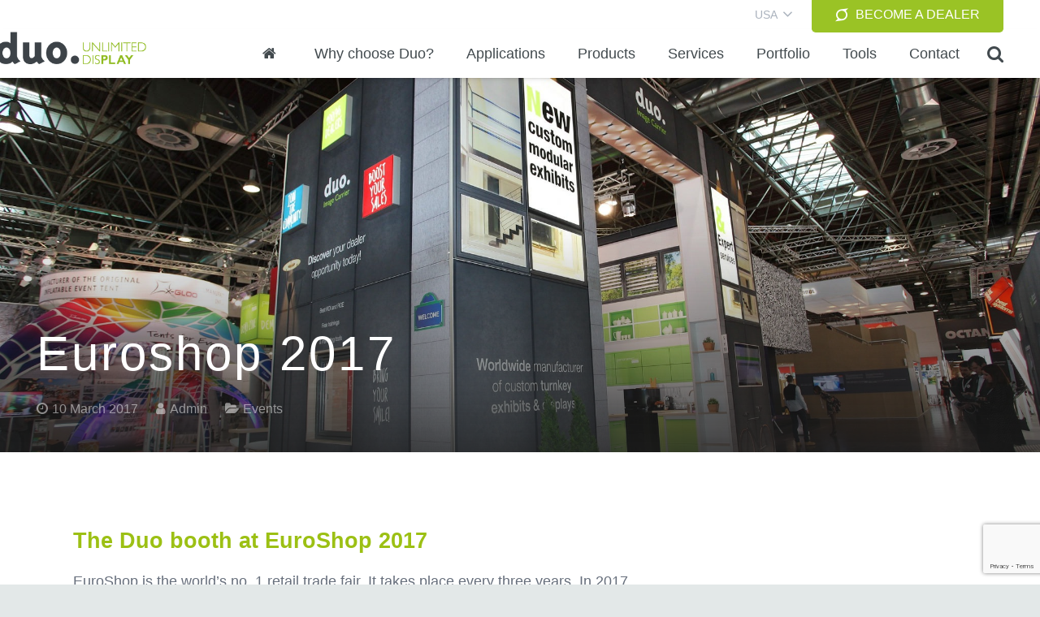

--- FILE ---
content_type: text/html; charset=UTF-8
request_url: https://duodisplay.com/us/euroshop-2017/
body_size: 15443
content:
<!DOCTYPE HTML><html class="" lang="en-us" prefix="og: http://ogp.me/ns#"><head><meta charset="UTF-8"> <script>var et_site_url='https://duodisplay.com';var et_post_id='39397';function et_core_page_resource_fallback(a,b){"undefined"===typeof b&&(b=a.sheet.cssRules&&0===a.sheet.cssRules.length);b&&(a.onerror=null,a.onload=null,a.href?a.href=et_site_url+"/?et_core_page_resource="+a.id+et_post_id:a.src&&(a.src=et_site_url+"/?et_core_page_resource="+a.id+et_post_id))}</script><title>Euroshop 2017 - Duo Display</title><style id="rocket-critical-css">.wp-block-media-text .wp-block-media-text__media{grid-area:media-text-media;margin:0}.wp-block-media-text .wp-block-media-text__content{word-break:break-word;grid-area:media-text-content;padding:0 8%}*{box-sizing:border-box}html{-ms-text-size-adjust:100%;-webkit-text-size-adjust:100%}body{margin:0}a{outline:0;text-decoration:none;background-color:transparent;-webkit-text-decoration-skip:objects}img{height:auto;max-width:100%}input{vertical-align:top;text-transform:none;color:inherit;font:inherit;border:none;outline:0;margin:0}input::-ms-clear{display:none}::-webkit-file-upload-button{-webkit-appearance:button;font:inherit}ul{list-style:none;margin:0;padding:0}:-webkit-full-screen-ancestor:not(iframe){-webkit-animation:none!important;animation:none!important}::-moz-placeholder{opacity:0.5;color:inherit}::-webkit-input-placeholder{color:inherit;opacity:0.5}h1,h3{font-family:inherit;line-height:1.4;margin:0 0 1.5rem;padding-top:1rem}h1:first-child,h3:first-child{padding-top:0}p,ul{margin:0 0 1.5rem}ul{list-style-type:disc;margin-left:2.5rem}li{margin:0 0 0.5rem}li>ul{margin-bottom:0.5rem;margin-top:0.5rem}p:last-child,ul:last-child{margin-bottom:0}input[type="text"]{padding:0 0.8rem;width:100%;border-radius:0.3rem;box-shadow:0 0 0 2px transparent,0 1px 0 rgba(0,0,0,0.08) inset}input[type="text"]{line-height:2.8rem;height:2.8rem}.hidden{display:none!important}.i-cf:before,.i-cf:after{content:' ';display:table}.i-cf:after{clear:both}.align_center{text-align:center}.l-canvas{overflow:hidden;margin:0 auto;width:100%;flex-grow:1}.l-main-h{margin:0 auto}.l-canvas.sidebar_none .l-main-h{max-width:none}.l-canvas.sidebar_none .l-content{width:100%!important}@media screen and (min-width:1025px){body:not(.us_iframe){display:flex;flex-direction:column;min-height:100vh}}.header_hor .l-subheader,.l-canvas.sidebar_none .l-section{padding-left:2.5rem;padding-right:2.5rem}.l-section-h{padding:4rem 0}.l-section{position:relative;margin:0 auto}.l-section:before{content:'';display:table}.l-section-h{position:relative;margin:0 auto;width:100%}.l-section.height_small>.l-section-h{padding:2rem 0}.vc_row:after,.vc_row:before{display:none!important}.rounded_none input[type="text"],.rounded_none .w-header-show{border-radius:0!important}.vc_column-inner,.wpb_wrapper{min-height:1px}.g-cols.type_default{margin:0 -1.5rem}.g-cols.type_default>div{float:left}.g-cols.type_default:after{display:block;content:'';clear:both}.g-cols.type_default>div>.vc_column-inner{padding-left:1.5rem;padding-right:1.5rem}.g-cols.valign_middle{display:flex;flex-wrap:wrap}.g-cols.valign_middle>div{display:flex;flex-direction:column}.g-cols.valign_middle>div>.vc_column-inner{display:flex;flex-direction:column;flex-grow:1;flex-shrink:0}.g-cols.valign_middle>div>.vc_column-inner{justify-content:center}@media (min-width:768px){.vc_col-sm-12{width:100%}}@media (max-width:767px){.g-cols>div:not([class*="vc_col-xs-"]){clear:both;float:none;width:100%;margin:0 0 1rem}.g-cols>div:last-child{margin-bottom:0}}.w-form-row-label{display:none;margin-bottom:0.3rem}.w-form-row-field-bar{display:none}.header_hor .l-subheader-h{display:-webkit-box;-webkit-box-align:center}.l-subheader-cell{display:-webkit-box;-webkit-box-align:center;-webkit-box-flex:1}.l-subheader-cell.at_left{-webkit-box-pack:start}.l-subheader-cell.at_center{-webkit-box-pack:center}.l-subheader-cell.at_right{-webkit-box-pack:end}.header_hor .l-header{position:relative;z-index:3;width:100%}.header_hor .l-subheader{margin:0 auto}.header_hor .l-subheader-h{display:flex;align-items:center;position:relative;margin:0 auto;height:inherit}.l-subheader-cell{display:flex;align-items:center;flex-grow:1;flex-shrink:0}.l-subheader-cell:empty{display:none}.l-subheader-cell.at_left{justify-content:flex-start}.l-subheader-cell.at_left>*{margin-right:1.4rem}.l-subheader-cell.at_center{justify-content:center}.l-subheader-cell.at_right{justify-content:flex-end}.l-subheader-cell.at_right>*{margin-left:1.4rem}.header_hor .l-header.pos_fixed{position:fixed;left:0;z-index:111}.w-header-show{display:none;position:fixed;z-index:101;top:0;right:0;text-align:center;outline:none!important;background-color:rgba(0,0,0,0.3);color:#fff!important;opacity:1;line-height:50px;height:50px;width:50px;margin:15px;font-size:1.4rem;border-radius:0.3rem}.w-header-show:before{content:'\f0c9';font-family:fontawesome;vertical-align:top}.w-header-show span{display:none;margin-left:0.5rem}.header_hor .l-header.shadow_wide .l-subheader.at_middle{box-shadow:0 3px 5px -1px rgba(0,0,0,0.1),0 2px 1px -1px rgba(0,0,0,0.05)}.l-header .w-btn{display:block}.w-img{flex-shrink:0}.w-img-h{display:block;height:inherit;overflow:hidden}.w-img img{display:block;height:inherit;width:auto}.w-img.with_transparent img.for_transparent{display:none}.w-dropdown-h{text-align:left;line-height:2;margin:0 -1em;position:relative}.w-dropdown-item{display:block;white-space:nowrap;padding:0 2.2em 0 1em;color:inherit}.w-dropdown-item-title{display:inline-block}.w-dropdown-list{position:absolute;top:-0.4em;padding-top:2.4em;padding-bottom:0.4em;min-width:100%;height:0;overflow:hidden;box-shadow:0 0 1px 1px rgba(0,0,0,0.1);opacity:0}.w-dropdown-current{position:relative}.w-dropdown-current .w-dropdown-item:after{display:block;position:absolute;top:50%;right:0.6em;content:'\f107';font-size:1.4em;margin-top:-1em;font-family:fontawesome}.fa{display:inline-block;font:normal normal normal 14px/1 FontAwesome;font-size:inherit;text-rendering:auto;-webkit-font-smoothing:antialiased;-moz-osx-font-smoothing:grayscale}.fa-home:before{content:"\f015"}.fa-superpowers:before{content:"\f2dd"}.w-blog-post-preview{position:relative;background-size:cover;background-position:50% 25%}.w-blog-post-preview img{display:block;float:none!important;margin:0!important;width:100%}.w-blog-post-meta a{color:inherit}.w-blog-post-meta>*{display:inline-block;vertical-align:top}.w-blog-post-meta{line-height:1.2rem}.w-blog-post-meta>*{font-size:0.9rem;margin:0 1.2rem 0.4rem 0}.w-blog-post-meta>*:before{font-family:fontawesome;vertical-align:top;margin-right:0.3rem}.w-blog-post-meta-date:before{content:'\f017'}.w-blog-post-meta-author:before{content:'\f007'}.w-blog-post-meta-category:before{content:'\f07c'}.w-blog-post-meta-date{white-space:nowrap}.l-section.preview_modern>.l-section-h{padding-bottom:0}.l-section.preview_modern .w-blog{position:relative;padding:40% 2.5rem 2rem}.l-section.preview_modern .w-blog:after{content:'';position:absolute;left:0;right:0;bottom:0;height:50%;background:linear-gradient(transparent,rgba(30,30,30,0.8)) repeat-x}.l-section.preview_modern .w-blog-post-preview{position:absolute;top:0;left:0;right:0;bottom:0;overflow:hidden}.l-section.preview_modern .w-blog-post-body{margin:0 auto;position:relative;z-index:1}.l-section.preview_modern .w-blog-post-title{color:#fff}.l-section.preview_modern .w-blog-post-meta>*{color:rgba(255,255,255,0.5)}.sidebar_none .l-section.preview_modern .l-section-h,.sidebar_none .l-section.preview_modern .w-blog{position:static}.sidebar_none .l-section.preview_modern .w-blog{padding-top:20%;padding-left:0;padding-right:0}.rounded_none .w-blog-post-meta-category a{border-radius:0!important}.w-btn{display:inline-block;vertical-align:top;text-align:center;white-space:nowrap;position:relative;background:none;border:none;z-index:0}a.w-btn{border-width:0!important}.w-btn-label{position:relative}.w-btn i{position:absolute;line-height:inherit;vertical-align:top}.w-btn.icon_atleft i+.w-btn-label{padding-left:1.6em}.w-btn:after{content:'';position:absolute;top:0;left:0;right:0;bottom:0;border-radius:inherit;border-width:2px;border-style:solid;border-color:inherit}.w-btn-wrapper{margin:0.3rem 0}.btn_hov_slide .w-btn.style_solid:after{border:none}.btn_hov_slide .w-btn{overflow:hidden}.l-subheader-cell .w-nav{margin-left:0;margin-right:0}.w-nav-list{list-style:none;margin:0}.w-nav-list:not(.level_1){display:none}.w-nav.type_desktop .w-nav-list:not(.level_1){box-shadow:0 8px 15px rgba(0,0,0,0.1)}.w-nav.type_desktop .w-nav-list.level_2{text-align:left;position:absolute;z-index:10;min-width:12rem}.w-nav.type_desktop .w-nav-list.level_3{position:absolute;left:100%;top:0;z-index:11;min-width:12rem}.w-nav .menu-item{display:block;position:relative;margin:0}.w-nav-anchor{display:block;overflow:hidden;position:relative;color:inherit;border:none!important}.w-nav.type_desktop .w-nav-anchor.level_1{z-index:1}.w-nav.type_desktop .w-nav-anchor:not(.level_1){line-height:1.5em;padding:0.6em 20px;white-space:nowrap}.w-nav-title i{width:1.3em}.w-nav-arrow{display:none;vertical-align:top;font-weight:normal;line-height:inherit;text-transform:none;text-align:center}.w-nav-arrow:before{content:'\f107';vertical-align:top;font-family:fontawesome}.w-nav.type_desktop .w-nav-anchor.level_1 .w-nav-arrow:before{font-size:1.3em;margin-left:0.4em}.w-nav.type_desktop .w-nav-list.level_2 .w-nav-arrow:before{content:'\f105';font-size:1.5em}.w-nav.type_desktop .menu-item-has-children>.w-nav-anchor:not(.level_1) .w-nav-arrow{display:block;position:absolute;top:0;right:0;line-height:2.7em;width:2em}.w-nav.type_desktop .menu-item-has-children>.w-nav-anchor:not(.level_1) .w-nav-title{padding-right:2em}.w-nav.type_desktop .hover_underline .w-nav-title{position:relative}.header_hor .w-nav.type_desktop>.w-nav-list{font-size:0;white-space:nowrap}.header_hor .w-nav.type_desktop>.w-nav-list>.menu-item{display:inline-block;vertical-align:top}.w-nav.type_desktop.dropdown_height .w-nav-list:not(.level_1){display:block;transform-origin:50% 0;transform:scaleY(0) translateZ(0);opacity:0}.w-nav-control{display:none;line-height:50px;height:50px;padding:0 0.8rem;color:inherit}.w-nav-control span{display:none;margin-left:0.5rem}.w-nav-icon{display:inline-block;vertical-align:top;font-size:20px;position:relative;height:inherit;width:1em}.w-nav-icon i,.w-nav-icon i:before,.w-nav-icon i:after{content:'';display:block;position:absolute;height:0;width:inherit;border-bottom:0.15em solid}.w-nav-icon i{top:50%;transform:translateY(-50%)}.w-nav-icon i:before{top:-0.35em}.w-nav-icon i:after{top:0.35em}.w-search{line-height:2.8rem}.header_hor .l-subheader-cell>.w-search:not(.layout_simple){margin-left:0;margin-right:0}.w-search input{display:block;box-shadow:none!important;border:none!important;background-color:transparent;color:inherit}.w-search-open{display:block;text-align:center;padding:0 0.8rem;color:inherit}.w-search-open:before{content:'\f002';font-size:1.2rem;font-family:fontawesome;vertical-align:top}.header_hor .l-subheader-cell.at_right .w-search:not(.layout_simple):last-child{margin-right:-0.8rem}.w-search-close{position:absolute;top:0;right:0;text-align:center;font-size:1.3rem;font-weight:bold;line-height:2.8rem;width:2.8rem;opacity:0.5}.w-search-close:before{content:'\2715';vertical-align:top}.w-search.layout_fullwidth .w-search-form{position:absolute;top:0;left:-1.5rem;right:-1.5rem;height:0;overflow:hidden;z-index:100}.w-search.layout_fullwidth input{position:absolute;top:50%;left:0;font-size:1.4rem;margin-top:-1.4rem;padding:0 3rem 0 1.5rem;border-radius:0}.w-search.layout_fullwidth .w-search-close{top:50%;width:auto;font-size:1.8rem;padding-right:1.5rem;margin-top:-1.4rem}.rounded_none .w-search-form{border-radius:0!important}.w-separator{clear:both;text-align:center;overflow:hidden;line-height:1.2rem;height:1.2rem}.w-separator-h{display:inline-block;vertical-align:top;position:relative;height:inherit;border-color:inherit;color:inherit}.w-separator-h:before,.w-separator-h:after{content:'';display:inline-block;vertical-align:top;position:absolute;top:50%;height:0;width:200rem;border-top-width:1px;border-top-style:solid;border-color:inherit}.w-separator-h:before{right:100%;margin-right:1rem}.w-separator-h:after{left:100%;margin-left:1rem}.w-separator.type_invisible{height:1px}.w-separator.type_invisible .w-separator-h{display:none}.w-separator.cont_none .w-separator-h:before{margin-right:0}.w-separator.cont_none .w-separator-h:after{margin-left:0}.w-separator.size_medium{margin:2.5rem 0}.w-separator.type_invisible.size_medium{margin:1.5rem 0}.w-image{line-height:0;margin-bottom:1.5rem;max-width:100%}.w-image.align_center{clear:both}.w-image-h,.w-image img{border-radius:inherit;border-color:inherit!important;color:inherit!important}.w-socials-item-link-hover{display:none;position:absolute;top:0;left:0;right:0;bottom:0}.w-socials-item-popup{display:none;position:absolute;left:50%;bottom:100%;text-align:center;white-space:nowrap;z-index:10;font-size:0.9rem;line-height:2.4rem;padding:0 1rem;margin-bottom:0.4rem;border-radius:0.25rem;background-color:rgba(0,0,0,0.8);color:#fff;opacity:0;visibility:hidden;transform:translate3d(-50%,-1em,0)}.w-socials-item-popup:after{content:'';display:block;position:absolute;left:50%;bottom:-5px;margin-left:-6px;width:0;height:0;border-left:6px solid transparent;border-right:6px solid transparent;border-top:6px solid rgba(0,0,0,0.8)}.w-socials-item.facebook .w-socials-item-link-hover{background-color:#42599e}.w-socials-item.twitter .w-socials-item-link-hover{background-color:#55acee}.w-socials-item.linkedin .w-socials-item-link-hover{background-color:#117eb9}.w-socials-item.youtube .w-socials-item-link-hover{background-color:#f00}.w-socials-item.flickr .w-socials-item-link-hover{background-color:#ff0084}.w-socials-item.instagram .w-socials-item-link-hover{background:#a17357;background:radial-gradient(circle farthest-corner at 35% 100%,#fec564,transparent 50%),radial-gradient(circle farthest-corner at 10% 140%,#feda7e,transparent 50%),radial-gradient(ellipse farthest-corner at 0 -25%,#5258cf,transparent 50%),radial-gradient(ellipse farthest-corner at 20% -50%,#5258cf,transparent 50%),radial-gradient(ellipse farthest-corner at 100% 0,#893dc2,transparent 50%),radial-gradient(ellipse farthest-corner at 60% -20%,#893dc2,transparent 50%),radial-gradient(ellipse farthest-corner at 100% 100%,#d9317a,transparent),linear-gradient(#6559ca,#bc318f 30%,#e42e66 50%,#fa5332 70%,#ffdc80 100%)}.rounded_none .w-socials-item-popup{border-radius:0!important}@font-face{font-family:'FontAwesome';src:url('//duodisplay.com/wp-content/themes/duodisplay/framework/fonts/fontawesome-webfont.woff2?v=4.7.0') format('woff2'),url('//duodisplay.com/wp-content/themes/duodisplay/framework/fonts/fontawesome-webfont.woff?v=4.7.0') format('woff');font-weight:normal;font-style:normal}html{font-family:"Assistant",sans-serif;font-size:18px;line-height:28px;font-weight:400}.w-nav-list.level_1{font-family:"Assistant",sans-serif;font-weight:400}h1,h3{font-family:"Assistant",sans-serif;font-weight:400}h1{font-size:60px;font-weight:400;letter-spacing:0.05em}h3{font-size:30px;font-weight:400;letter-spacing:-0.03em}@media (max-width:767px){html{font-size:18px;line-height:26px}h1{font-size:53px}h3{font-size:24px}}body,.header_hor .l-header.pos_fixed{min-width:1240px}.header_hor .l-subheader-h,.l-main-h,.l-section-h,.w-blog-post-body{max-width:1200px}.l-content{width:68%}@media (max-width:899px){.g-cols>div:not([class*=" vc_col-"]){clear:both;float:none;width:100%;margin:0 0 2rem}.g-cols>div:last-child{margin-bottom:0}}.w-btn{text-transform:uppercase;font-size:16px;font-weight:400;line-height:2.8;padding:0 1.8em;border-radius:0.3em;letter-spacing:0em;box-shadow:0 0em 0em rgba(0,0,0,0.18)}.w-btn.icon_atleft i{left:1.8em}.w-header-show{background-color:rgba(0,0,0,0.3)}body{background-color:#e3e8e8}.l-subheader.at_top,.l-subheader.at_top .w-dropdown-list{background-color:#ffffff}.l-subheader.at_top{color:#aab2bd}.header_hor .l-subheader.at_middle{background-color:#ffffff}.l-subheader.at_middle{color:#424a4e}.w-search-form{background-color:#ffffff;color:#464c52}.w-nav-title:after{background-color:#9cc014}.w-nav-list:not(.level_1){background-color:#ffffff;color:#464c52}.l-canvas{background-color:#ffffff}input,.l-section.for_blogpost .w-blog-post-preview{background-color:#f2f3f5}.l-section,.vc_column_container,.vc_column-inner,.w-image,.w-separator{border-color:#e8e9eb}.w-separator{color:#e8e9eb}h1,h3{color:#464c52}input,.l-canvas{color:#676f7c}a{color:#9cc014}.l-main .w-blog-post-meta>*{color:#aab2bd}.color_footer-top *{border-color:#424a4e}body{overflow-x:hidden;min-width:0!important}.header_hor .l-header.pos_fixed{min-width:0!important}@media (max-width:1024px){.l-section-h{padding:2.5rem 0}.l-section.height_small>.l-section-h{padding:1.5rem 0}.w-separator.size_medium{margin:2rem 0}.w-separator.size_medium.type_invisible{margin:1rem 0}}@media screen and (max-width:900px){.header_hor .l-subheader{padding-left:1rem!important;padding-right:1rem!important}.l-content{float:none!important;width:100%!important}.l-section.preview_modern .w-blog:after{height:100%}}@media screen and (max-width:767px){h1,h3,.wpb_text_column h3:last-child{margin-bottom:1rem}}@media screen and (max-width:600px){.w-header-show{margin:10px}.header_hor .l-subheader,.l-canvas.sidebar_none .l-section{padding-left:1.5rem;padding-right:1.5rem}.l-section-h{padding:1.5rem 0}.header_hor .w-search{line-height:inherit}.w-search.layout_fullwidth input{font-size:1rem}.w-separator.size_medium{margin:1rem 0}.w-separator.size_medium.type_invisible{margin:0.5rem 0}}@media screen and (max-width:480px){.w-nav-anchor.level_2,.w-nav-anchor.level_3{white-space:normal}}.header_hor .l-header.shadow_wide{background-color:rgba(0,0,0,.3)!important;color:rgba(255,255,255,.66)!important}.header_hor .l-header.shadow_wide{background-color:rgba(0,0,0,.3)!important;color:rgba(255,255,255,.66)!important}h1,h3{line-height:1}.l-section.height_small>.l-section-h{padding:1rem 0}h1,h3{line-height:1}.l-section.height_small>.l-section-h{padding:1rem 0}.header_hor .l-header.shadow_wide{background-color:rgba(0,0,0,.3)!important;color:rgba(255,255,255,.66)!important}h1,h3{line-height:1}.l-section.height_small>.l-section-h{padding:1rem 0}</style><link rel="preload" href="https://duodisplay.com/wp-content/cache/min/1/7e583d8a7136dee6c14719ff0eeef149.css" data-rocket-async="style" as="style" onload="this.onload=null;this.rel='stylesheet'" data-minify="1" /><link rel="alternate" hreflang="fr-fr" href="https://duodisplay.com/fr/euroshop-2017/" /><link rel="alternate" hreflang="en-gb" href="https://duodisplay.com/en/euroshop-2017/" /><link rel="alternate" hreflang="es-es" href="https://duodisplay.com/es/euroshop-2017/" /><link rel="alternate" hreflang="en-ca" href="https://duodisplay.com/can/euroshop-2017/" /><link rel="alternate" hreflang="fr-ca" href="https://duodisplay.com/qc/euroshop-2017/" /><link rel="alternate" hreflang="en-us" href="https://duodisplay.com/us/euroshop-2017/" /><link rel="canonical" href="https://duodisplay.com/us/euroshop-2017/" /><meta property="og:locale" content="en_US" /><meta property="og:type" content="article" /><meta property="og:title" content="Euroshop 2017 - Duo Display" /><meta property="og:url" content="https://duodisplay.com/us/euroshop-2017/" /><meta property="og:site_name" content="Duo Display" /><meta property="article:publisher" content="https://www.facebook.com/DuoDisplay" /><meta property="article:tag" content="euroshop" /><meta property="article:section" content="Events" /><meta property="article:published_time" content="2017-03-10T11:29:21+00:00" /><meta property="article:modified_time" content="2017-11-02T11:30:58+00:00" /><meta property="og:updated_time" content="2017-11-02T11:30:58+00:00" /><meta property="og:image" content="https://duodisplay.com/wp-content/uploads/2017/03/33145361792_edf31e178c_k-1024x683.jpg" /><meta property="og:image:secure_url" content="https://duodisplay.com/wp-content/uploads/2017/03/33145361792_edf31e178c_k-1024x683.jpg" /><meta property="og:image:width" content="1024" /><meta property="og:image:height" content="683" /><meta name="twitter:card" content="summary" /><meta name="twitter:title" content="Euroshop 2017 - Duo Display" /><meta name="twitter:site" content="@DuoDisplay" /><meta name="twitter:image" content="https://duodisplay.com/wp-content/uploads/2017/03/33145361792_edf31e178c_k.jpg" /><meta name="twitter:creator" content="@DuoDisplay" /> <script type='application/ld+json'>{"@context":"https:\/\/schema.org","@type":"Organization","url":"https:\/\/duodisplay.com\/us\/","sameAs":["https:\/\/www.facebook.com\/DuoDisplay","https:\/\/www.instagram.com\/duodisplay\/","https:\/\/www.linkedin.com\/company\/426114\/","https:\/\/www.youtube.com\/user\/duodisplay","https:\/\/twitter.com\/DuoDisplay"],"@id":"https:\/\/duodisplay.com\/us\/#organization","name":"Duo Display","logo":"https:\/\/duodisplay.com\/wp-content\/uploads\/2018\/03\/duo_porteur_dimages.jpg"}</script> <script type='application/ld+json'>{"@context":"https:\/\/schema.org","@type":"BreadcrumbList","itemListElement":[{"@type":"ListItem","position":1,"item":{"@id":"https:\/\/duodisplay.com\/us\/","name":"Accueil"}},{"@type":"ListItem","position":2,"item":{"@id":"https:\/\/duodisplay.com\/us\/euroshop-2017\/","name":"Euroshop 2017"}}]}</script> <link rel='dns-prefetch' href='//www.google.com' /><link href='https://fonts.gstatic.com' crossorigin rel='preconnect' /><link rel="alternate" type="application/rss+xml" title="Duo Display &raquo; Feed" href="https://duodisplay.com/us/feed/" /><link rel="alternate" type="application/rss+xml" title="Duo Display &raquo; Comments Feed" href="https://duodisplay.com/us/comments/feed/" /><link rel="alternate" type="application/rss+xml" title="Duo Display &raquo; Euroshop 2017 Comments Feed" href="https://duodisplay.com/us/euroshop-2017/feed/" /><meta name="viewport" content="width=device-width, initial-scale=1"><meta name="SKYPE_TOOLBAR" content="SKYPE_TOOLBAR_PARSER_COMPATIBLE"><meta name="og:title" content="Euroshop 2017"><meta name="og:type" content="website"><meta name="og:url" content="https://duodisplay.com/us/euroshop-2017/"><meta name="og:image" content="https://duodisplay.com/wp-content/uploads/2017/03/33145361792_edf31e178c_k-1024x683.jpg"><style type="text/css">img.wp-smiley,img.emoji{display:inline!important;border:none!important;box-shadow:none!important;height:1em!important;width:1em!important;margin:0 .07em!important;vertical-align:-0.1em!important;background:none!important;padding:0!important}</style><link rel='https://api.w.org/' href='https://duodisplay.com/us/wp-json/' /><link rel="EditURI" type="application/rsd+xml" title="RSD" href="https://duodisplay.com/xmlrpc.php?rsd" /><link rel="wlwmanifest" type="application/wlwmanifest+xml" href="https://duodisplay.com/wp-includes/wlwmanifest.xml" /><link rel='shortlink' href='https://duodisplay.com/us/?p=39397' /><link rel="alternate" type="application/json+oembed" href="https://duodisplay.com/us/wp-json/oembed/1.0/embed?url=https%3A%2F%2Fduodisplay.com%2Fus%2Feuroshop-2017%2F" /><link rel="alternate" type="text/xml+oembed" href="https://duodisplay.com/us/wp-json/oembed/1.0/embed?url=https%3A%2F%2Fduodisplay.com%2Fus%2Feuroshop-2017%2F&#038;format=xml" /><link rel="preload" href="https://duodisplay.com/wp-content/plugins/bloom/core/admin/fonts/modules.ttf" as="font" crossorigin="anonymous">  <meta name="generator" content="Powered by WPBakery Page Builder - drag and drop page builder for WordPress."/> <!--[if lte IE 9]><link rel="stylesheet" type="text/css" href="https://duodisplay.com/wp-content/plugins/js_composer/assets/css/vc_lte_ie9.min.css" media="screen"><![endif]--><style type="text/css" data-type="vc_shortcodes-custom-css">.vc_custom_1506941049549{padding-right:7%!important;padding-left:7%!important}.vc_custom_1506941056899{padding-right:7%!important;padding-left:7%!important}.vc_custom_1506588222075{padding-right:7%!important;padding-left:7%!important}.vc_custom_1506588229164{padding-right:7%!important;padding-left:7%!important}.vc_custom_1506588237836{padding-right:7%!important;padding-left:7%!important}</style><noscript><style type="text/css">.wpb_animate_when_almost_visible{opacity:1}</style></noscript><script>/*! loadCSS rel=preload polyfill. [c]2017 Filament Group, Inc. MIT License */
(function(w){"use strict";if(!w.loadCSS){w.loadCSS=function(){}}
var rp=loadCSS.relpreload={};rp.support=(function(){var ret;try{ret=w.document.createElement("link").relList.supports("preload")}catch(e){ret=!1}
return function(){return ret}})();rp.bindMediaToggle=function(link){var finalMedia=link.media||"all";function enableStylesheet(){link.media=finalMedia}
if(link.addEventListener){link.addEventListener("load",enableStylesheet)}else if(link.attachEvent){link.attachEvent("onload",enableStylesheet)}
setTimeout(function(){link.rel="stylesheet";link.media="only x"});setTimeout(enableStylesheet,3000)};rp.poly=function(){if(rp.support()){return}
var links=w.document.getElementsByTagName("link");for(var i=0;i<links.length;i++){var link=links[i];if(link.rel==="preload"&&link.getAttribute("as")==="style"&&!link.getAttribute("data-loadcss")){link.setAttribute("data-loadcss",!0);rp.bindMediaToggle(link)}}};if(!rp.support()){rp.poly();var run=w.setInterval(rp.poly,500);if(w.addEventListener){w.addEventListener("load",function(){rp.poly();w.clearInterval(run)})}else if(w.attachEvent){w.attachEvent("onload",function(){rp.poly();w.clearInterval(run)})}}
if(typeof exports!=="undefined"){exports.loadCSS=loadCSS}
else{w.loadCSS=loadCSS}}(typeof global!=="undefined"?global:this))</script> <style id='us-header-css' type="text/css">@media (min-width:901px){.hidden_for_default{display:none!important}.l-subheader.at_bottom{display:none}.header_hor .l-subheader.at_top{line-height:36px;height:36px}.header_hor .l-header.sticky .l-subheader.at_top{line-height:36px;height:36px}.header_hor .l-subheader.at_middle{line-height:60px;height:60px}.header_hor .l-header.sticky .l-subheader.at_middle{line-height:50px;height:50px}.header_hor .l-subheader.at_bottom{line-height:50px;height:50px}.header_hor .l-header.sticky .l-subheader.at_bottom{line-height:50px;height:50px}.header_hor .l-header.pos_fixed+.l-titlebar,.header_hor .sidebar_left .l-header.pos_fixed+.l-main,.header_hor .sidebar_right .l-header.pos_fixed+.l-main,.header_hor .sidebar_none .l-header.pos_fixed+.l-main .l-section:first-child,.header_hor .sidebar_none .l-header.pos_fixed+.l-main .l-section-gap:nth-child(2),.header_hor.header_inpos_below .l-header.pos_fixed~.l-main .l-section:nth-child(2),.header_hor .l-header.pos_static.bg_transparent+.l-titlebar,.header_hor .sidebar_left .l-header.pos_static.bg_transparent+.l-main,.header_hor .sidebar_right .l-header.pos_static.bg_transparent+.l-main,.header_hor .sidebar_none .l-header.pos_static.bg_transparent+.l-main .l-section:first-child{padding-top:96px}.header_hor .l-header.pos_static.bg_solid+.l-main .l-section.preview_trendy .w-blog-post-preview{top:-96px}.header_hor.header_inpos_bottom .l-header.pos_fixed~.l-main .l-section:first-child{padding-bottom:96px}.header_hor .l-header.bg_transparent~.l-main .l-section.valign_center:first-child>.l-section-h{top:-48px}.header_hor.header_inpos_bottom .l-header.pos_fixed.bg_transparent~.l-main .l-section.valign_center:first-child>.l-section-h{top:48px}.header_hor .l-header.pos_fixed~.l-main .l-section.height_full:not(:first-child){min-height:calc(100vh - 86px)}.admin-bar.header_hor .l-header.pos_fixed~.l-main .l-section.height_full:not(:first-child){min-height:calc(100vh - 118px)}.header_hor .l-header.pos_fixed~.l-main .l-section.sticky{top:86px}.admin-bar.header_hor .l-header.pos_fixed~.l-main .l-section.sticky{top:118px}.header_hor .sidebar_none .l-header.pos_fixed.sticky+.l-main .l-section.type_sticky:first-child{padding-top:86px}.header_hor.header_inpos_below .l-header.pos_fixed:not(.sticky){position:absolute;top:100%}.header_hor.header_inpos_bottom .l-header.pos_fixed:not(.sticky){position:absolute;bottom:0}.header_inpos_below .l-header.pos_fixed~.l-main .l-section:first-child,.header_inpos_bottom .l-header.pos_fixed~.l-main .l-section:first-child{padding-top:0!important}.header_hor.header_inpos_below .l-header.pos_fixed~.l-main .l-section.height_full:nth-child(2){min-height:100vh}.admin-bar.header_hor.header_inpos_below .l-header.pos_fixed~.l-main .l-section.height_full:nth-child(2){min-height:calc(100vh - 32px)}.header_inpos_bottom .l-header.pos_fixed:not(.sticky) .w-cart-dropdown,.header_inpos_bottom .l-header.pos_fixed:not(.sticky) .w-nav.type_desktop .w-nav-list.level_2{bottom:100%;transform-origin:0 100%}.header_inpos_bottom .l-header.pos_fixed:not(.sticky) .w-nav.type_mobile .w-nav-list.level_1{top:auto;bottom:100%;box-shadow:0 -3px 3px rgba(0,0,0,.1)}.header_inpos_bottom .l-header.pos_fixed:not(.sticky) .w-nav.type_desktop .w-nav-list.level_3,.header_inpos_bottom .l-header.pos_fixed:not(.sticky) .w-nav.type_desktop .w-nav-list.level_4{top:auto;bottom:0;transform-origin:0 100%}}@media (min-width:901px) and (max-width:900px){.hidden_for_tablets{display:none!important}.l-subheader.at_bottom{display:none}.header_hor .l-subheader.at_top{line-height:40px;height:40px}.header_hor .l-header.sticky .l-subheader.at_top{line-height:40px;height:40px}.header_hor .l-subheader.at_middle{line-height:100px;height:100px}.header_hor .l-header.sticky .l-subheader.at_middle{line-height:60px;height:60px}.header_hor .l-subheader.at_bottom{line-height:50px;height:50px}.header_hor .l-header.sticky .l-subheader.at_bottom{line-height:50px;height:50px}.header_hor .l-header.pos_fixed+.l-titlebar,.header_hor .sidebar_left .l-header.pos_fixed+.l-main,.header_hor .sidebar_right .l-header.pos_fixed+.l-main,.header_hor .sidebar_none .l-header.pos_fixed+.l-main .l-section:first-child,.header_hor .sidebar_none .l-header.pos_fixed+.l-main .l-section-gap:nth-child(2),.header_hor .l-header.pos_static.bg_transparent+.l-titlebar,.header_hor .sidebar_left .l-header.pos_static.bg_transparent+.l-main,.header_hor .sidebar_right .l-header.pos_static.bg_transparent+.l-main,.header_hor .sidebar_none .l-header.pos_static.bg_transparent+.l-main .l-section:first-child{padding-top:140px}.header_hor .l-header.pos_static.bg_solid+.l-main .l-section.preview_trendy .w-blog-post-preview{top:-140px}.header_hor .l-header.pos_fixed~.l-main .l-section.sticky{top:100px}.header_hor .sidebar_none .l-header.pos_fixed.sticky+.l-main .l-section.type_sticky:first-child{padding-top:100px}}@media (max-width:900px){.hidden_for_mobiles{display:none!important}.l-subheader.at_bottom{display:none}.header_hor .l-subheader.at_top{line-height:40px;height:40px}.header_hor .l-header.sticky .l-subheader.at_top{line-height:40px;height:40px}.header_hor .l-subheader.at_middle{line-height:100px;height:100px}.header_hor .l-header.sticky .l-subheader.at_middle{line-height:60px;height:60px}.header_hor .l-subheader.at_bottom{line-height:50px;height:50px}.header_hor .l-header.sticky .l-subheader.at_bottom{line-height:50px;height:50px}.header_hor .l-header.pos_fixed+.l-titlebar,.header_hor .sidebar_left .l-header.pos_fixed+.l-main,.header_hor .sidebar_right .l-header.pos_fixed+.l-main,.header_hor .sidebar_none .l-header.pos_fixed+.l-main .l-section:first-child,.header_hor .sidebar_none .l-header.pos_fixed+.l-main .l-section-gap:nth-child(2),.header_hor .l-header.pos_static.bg_transparent+.l-titlebar,.header_hor .sidebar_left .l-header.pos_static.bg_transparent+.l-main,.header_hor .sidebar_right .l-header.pos_static.bg_transparent+.l-main,.header_hor .sidebar_none .l-header.pos_static.bg_transparent+.l-main .l-section:first-child{padding-top:140px}.header_hor .l-header.pos_static.bg_solid+.l-main .l-section.preview_trendy .w-blog-post-preview{top:-140px}.header_hor .l-header.pos_fixed~.l-main .l-section.sticky{top:100px}.header_hor .sidebar_none .l-header.pos_fixed.sticky+.l-main .l-section.type_sticky:first-child{padding-top:100px}}@media (min-width:901px){.ush_image_1{height:40px}.l-header.sticky .ush_image_1{height:40px}}@media (min-width:901px) and (max-width:900px){.ush_image_1{height:30px}.l-header.sticky .ush_image_1{height:30px}}@media (max-width:900px){.ush_image_1{height:20px}.l-header.sticky .ush_image_1{height:20px}}@media (min-width:901px){.ush_btn_1 .w-btn{font-size:16px}}@media (min-width:901px) and (max-width:900px){.ush_btn_1 .w-btn{font-size:14px}}@media (max-width:900px){.ush_btn_1 .w-btn{font-size:12px}}.l-header .ush_btn_1 .w-btn{background-color:#9ac325;border-color:#9ac325;color:#fff}.no-touch .l-header .ush_btn_1 .w-btn:before{background-color:#fff}.no-touch .l-header .ush_btn_1 .w-btn:hover{color:#9ac325!important}.header_hor .ush_menu_1.type_desktop .w-nav-list.level_1>.menu-item>a{padding:0 20px}.header_ver .ush_menu_1.type_desktop{line-height:40px}.ush_menu_1.type_desktop .btn.menu-item.level_1>.w-nav-anchor{margin:10px}.ush_menu_1.type_desktop .w-nav-list>.menu-item.level_1{font-size:18px}.ush_menu_1.type_desktop .w-nav-list>.menu-item:not(.level_1){font-size:16px}.ush_menu_1.type_mobile .w-nav-anchor.level_1{font-size:15px}.ush_menu_1.type_mobile .w-nav-anchor:not(.level_1){font-size:13px}@media screen and (max-width:899px){.header_hor .ush_menu_1 .w-nav-list{display:none}.header_hor .ush_menu_1 .w-nav-control{display:block}}@media (min-width:901px){.ush_search_1.layout_simple{max-width:240px}.ush_search_1.layout_modern.active{width:240px}}@media (min-width:901px) and (max-width:900px){.ush_search_1.layout_simple{max-width:200px}.ush_search_1.layout_modern.active{width:200px}}@media (min-width:901px){.ush_dropdown_1 .w-dropdown-h{font-size:14px}}@media (min-width:901px) and (max-width:900px){.ush_dropdown_1 .w-dropdown-h{font-size:13px}}@media (max-width:900px){.ush_dropdown_1 .w-dropdown-h{font-size:13px}}@media (min-width:901px){.ush_image_1{margin-bottom:15px!important;margin-left:-50px!important}}</style></head><body class="post-template-default single single-post postid-39397 single-format-standard l-body Impreza_4.9.1 HB_2.0.4 header_hor header_inpos_top btn_hov_slide links_underline rounded_none state_default et_bloom wpb-js-composer js-comp-ver-5.4.5 vc_responsive" itemscope itemtype="https://schema.org/WebPage"><div class="l-canvas sidebar_none type_wide wpml_lang_us"><header class="l-header pos_fixed bg_transparent shadow_wide" itemscope itemtype="https://schema.org/WPHeader"><div class="l-subheader at_top"><div class="l-subheader-h"><div class="l-subheader-cell at_left"></div><div class="l-subheader-cell at_center"></div><div class="l-subheader-cell at_right"><div class="w-dropdown source_wpml ush_dropdown_1"><div class="w-dropdown-h"><div class="w-dropdown-list"><a class="w-dropdown-item" href="https://duodisplay.com/fr/euroshop-2017/"><span class="w-dropdown-item-title">Français Europe</span></a><a class="w-dropdown-item" href="https://duodisplay.com/en/euroshop-2017/"><span class="w-dropdown-item-title">English Europe</span></a><a class="w-dropdown-item" href="https://duodisplay.com/de/"><span class="w-dropdown-item-title">Deutsch Europa</span></a><a class="w-dropdown-item" href="https://duodisplay.com/es/euroshop-2017/"><span class="w-dropdown-item-title">Español Europa</span></a><a class="w-dropdown-item" href="https://duodisplay.com/can/euroshop-2017/"><span class="w-dropdown-item-title">Canadian English</span></a><a class="w-dropdown-item" href="https://duodisplay.com/qc/euroshop-2017/"><span class="w-dropdown-item-title">Canadien Français</span></a></div><div class="w-dropdown-current"><a class="w-dropdown-item" href="javascript:void(0)"><span class="w-dropdown-item-title">USA</span></a></div></div></div><div class="w-btn-wrapper ush_btn_1"><a class="w-btn style_solid color_custom icon_atleft" href="https://duodisplay.com/us/dealers/" target="_blank"><i class="fa fa-superpowers"></i><span class="w-btn-label">Become a dealer</span></a></div></div></div></div><div class="l-subheader at_middle"><div class="l-subheader-h"><div class="l-subheader-cell at_left"><div class="w-img with_transparent ush_image_1"><a class="w-img-h" href="https://duodisplay.com/us/"><img class="for_default" src="https://duodisplay.com/wp-content/uploads/2020/04/logo_duo_cmjn_positf_inline.png" width="296" height="64" alt="" /><img class="for_transparent" src="https://duodisplay.com/wp-content/uploads/2020/04/logo_duo_cmjn_white_inline.png" width="296" height="64" alt="" /></a></div></div><div class="l-subheader-cell at_center"></div><div class="l-subheader-cell at_right"><nav class="w-nav type_desktop dropdown_height height_full ush_menu_1" itemscope itemtype="https://schema.org/SiteNavigationElement"><a class="w-nav-control" href="javascript:void(0);" aria-label="Menu"><div class="w-nav-icon"><i></i></div><span>Menu</span></a><ul class="w-nav-list level_1 hide_for_mobiles hover_underline"><li id="menu-item-37655" class="menu-item menu-item-type-custom menu-item-object-custom w-nav-item level_1 menu-item-37655"><a class="w-nav-anchor level_1" href="https://duodisplay.com/us/"><span class="w-nav-title"><i class="fa fa-home" aria-hidden="true"></i></span><span class="w-nav-arrow"></span></a></li><li id="menu-item-37458" class="menu-item menu-item-type-post_type menu-item-object-page menu-item-has-children w-nav-item level_1 menu-item-37458"><a class="w-nav-anchor level_1" href="https://duodisplay.com/us/why-choose-duo/"><span class="w-nav-title">Why choose Duo?</span><span class="w-nav-arrow"></span></a><ul class="w-nav-list level_2"><li id="menu-item-37470" class="menu-item menu-item-type-custom menu-item-object-custom w-nav-item level_2 menu-item-37470"><a class="w-nav-anchor level_2" href="https://duodisplay.com/us/why-choose-duo/"><span class="w-nav-title">The company</span><span class="w-nav-arrow"></span></a></li><li id="menu-item-37456" class="menu-item menu-item-type-post_type menu-item-object-page w-nav-item level_2 menu-item-37456"><a class="w-nav-anchor level_2" href="https://duodisplay.com/us/why-choose-duo/our-values/"><span class="w-nav-title">Our values</span><span class="w-nav-arrow"></span></a></li><li id="menu-item-37454" class="menu-item menu-item-type-post_type menu-item-object-page w-nav-item level_2 menu-item-37454"><a class="w-nav-anchor level_2" href="https://duodisplay.com/us/why-choose-duo/greener-attitude/"><span class="w-nav-title">Greener attitude</span><span class="w-nav-arrow"></span></a></li><li id="menu-item-67816" class="menu-item menu-item-type-post_type menu-item-object-page w-nav-item level_2 menu-item-67816"><a class="w-nav-anchor level_2" href="https://duodisplay.com/us/behind-the-scenes-of-duo/"><span class="w-nav-title">Behind the scenes of Duo</span><span class="w-nav-arrow"></span></a></li><li id="menu-item-37455" class="menu-item menu-item-type-post_type menu-item-object-page w-nav-item level_2 menu-item-37455"><a class="w-nav-anchor level_2" href="https://duodisplay.com/us/why-choose-duo/our-teams/"><span class="w-nav-title">Our teams</span><span class="w-nav-arrow"></span></a></li><li id="menu-item-37471" class="menu-item menu-item-type-post_type menu-item-object-page w-nav-item level_2 menu-item-37471"><a class="w-nav-anchor level_2" href="https://duodisplay.com/us/why-choose-duo/where-to-find-us/"><span class="w-nav-title">Where to find us?</span><span class="w-nav-arrow"></span></a></li><li id="menu-item-37437" class="menu-item menu-item-type-post_type menu-item-object-page w-nav-item level_2 menu-item-37437"><a class="w-nav-anchor level_2" href="https://duodisplay.com/us/why-choose-duo/duo-news/"><span class="w-nav-title">Duo news</span><span class="w-nav-arrow"></span></a></li></ul></li><li id="menu-item-75115" class="menu-item menu-item-type-post_type menu-item-object-page w-nav-item level_1 menu-item-75115"><a class="w-nav-anchor level_1" href="https://duodisplay.com/us/applications/"><span class="w-nav-title">Applications</span><span class="w-nav-arrow"></span></a></li><li id="menu-item-37463" class="menu-item menu-item-type-post_type menu-item-object-page menu-item-has-children w-nav-item level_1 menu-item-37463"><a class="w-nav-anchor level_1" href="https://duodisplay.com/us/our-products/"><span class="w-nav-title">Products</span><span class="w-nav-arrow"></span></a><ul class="w-nav-list level_2"><li id="menu-item-37416" class="menu-item menu-item-type-post_type menu-item-object-page menu-item-has-children w-nav-item level_2 menu-item-37416"><a class="w-nav-anchor level_2" href="https://duodisplay.com/us/our-products/booths/"><span class="w-nav-title">Booths</span><span class="w-nav-arrow"></span></a><ul class="w-nav-list level_3"><li id="menu-item-37419" class="menu-item menu-item-type-post_type menu-item-object-page w-nav-item level_3 menu-item-37419"><a class="w-nav-anchor level_3" href="https://duodisplay.com/us/our-products/booths/modular-booths/"><span class="w-nav-title">Modular booths</span><span class="w-nav-arrow"></span></a></li><li id="menu-item-37420" class="menu-item menu-item-type-post_type menu-item-object-page w-nav-item level_3 menu-item-37420"><a class="w-nav-anchor level_3" href="https://duodisplay.com/us/our-products/booths/portable-tubular-booths/"><span class="w-nav-title">Portable tubular booths</span><span class="w-nav-arrow"></span></a></li><li id="menu-item-37418" class="menu-item menu-item-type-post_type menu-item-object-page w-nav-item level_3 menu-item-37418"><a class="w-nav-anchor level_3" href="https://duodisplay.com/us/our-products/booths/custom-booths/"><span class="w-nav-title">Custom booths</span><span class="w-nav-arrow"></span></a></li><li id="menu-item-37475" class="menu-item menu-item-type-post_type menu-item-object-page w-nav-item level_3 menu-item-37475"><a class="w-nav-anchor level_3" href="https://duodisplay.com/us/our-products/decoration-frames/lightboxes/"><span class="w-nav-title">Lightboxes</span><span class="w-nav-arrow"></span></a></li><li id="menu-item-73714" class="menu-item menu-item-type-custom menu-item-object-custom w-nav-item level_3 menu-item-73714"><a class="w-nav-anchor level_3" href="https://duodisplay.com/us/our-products/booths/#Nosenseignes"><span class="w-nav-title">Hanging signs</span><span class="w-nav-arrow"></span></a></li><li id="menu-item-37417" class="menu-item menu-item-type-post_type menu-item-object-page w-nav-item level_3 menu-item-37417"><a class="w-nav-anchor level_3" href="https://duodisplay.com/us/our-products/booths/counters/"><span class="w-nav-title">Counters</span><span class="w-nav-arrow"></span></a></li><li id="menu-item-37473" class="menu-item menu-item-type-post_type menu-item-object-page w-nav-item level_3 menu-item-37473"><a class="w-nav-anchor level_3" href="https://duodisplay.com/us/our-products/booths/transport-solutions/"><span class="w-nav-title">Transport solutions</span><span class="w-nav-arrow"></span></a></li></ul></li><li id="menu-item-37429" class="menu-item menu-item-type-post_type menu-item-object-page menu-item-has-children w-nav-item level_2 menu-item-37429"><a class="w-nav-anchor level_2" href="https://duodisplay.com/us/our-products/display/"><span class="w-nav-title">Display</span><span class="w-nav-arrow"></span></a><ul class="w-nav-list level_3"><li id="menu-item-37476" class="menu-item menu-item-type-custom menu-item-object-custom w-nav-item level_3 menu-item-37476"><a class="w-nav-anchor level_3" href="https://duodisplay.com/us/our-products/display/"><span class="w-nav-title">Retractables &#038; Banner stands</span><span class="w-nav-arrow"></span></a></li><li id="menu-item-37478" class="menu-item menu-item-type-custom menu-item-object-custom w-nav-item level_3 menu-item-37478"><a class="w-nav-anchor level_3" href="https://duodisplay.com/us/our-products/display/#murs"><span class="w-nav-title">Pop-up &#038; Backwalls</span><span class="w-nav-arrow"></span></a></li><li id="menu-item-37479" class="menu-item menu-item-type-custom menu-item-object-custom w-nav-item level_3 menu-item-37479"><a class="w-nav-anchor level_3" href="https://duodisplay.com/us/our-products/display/#counters"><span class="w-nav-title">Counters</span><span class="w-nav-arrow"></span></a></li><li id="menu-item-37677" class="menu-item menu-item-type-custom menu-item-object-custom w-nav-item level_3 menu-item-37677"><a class="w-nav-anchor level_3" href="https://duodisplay.com/us/our-products/display/#kit"><span class="w-nav-title">All-in-one exhibition kits</span><span class="w-nav-arrow"></span></a></li><li id="menu-item-37485" class="menu-item menu-item-type-post_type menu-item-object-page w-nav-item level_3 menu-item-37485"><a class="w-nav-anchor level_3" href="https://duodisplay.com/us/our-products/display/bags/"><span class="w-nav-title">Bags</span><span class="w-nav-arrow"></span></a></li></ul></li><li id="menu-item-73560" class="menu-item menu-item-type-custom menu-item-object-custom menu-item-has-children w-nav-item level_2 menu-item-73560"><a class="w-nav-anchor level_2" target="_blank"><span class="w-nav-title">Audio-visual</span><span class="w-nav-arrow"></span></a><ul class="w-nav-list level_3"><li id="menu-item-78235" class="menu-item menu-item-type-post_type menu-item-object-page w-nav-item level_3 menu-item-78235"><a class="w-nav-anchor level_3" href="https://duodisplay.com/us/our-products/booths/panoled/"><span class="w-nav-title">panoLED</span><span class="w-nav-arrow"></span></a></li></ul></li><li id="menu-item-72644" class="menu-item menu-item-type-custom menu-item-object-custom menu-item-has-children w-nav-item level_2 menu-item-72644"><a class="w-nav-anchor level_2" href="#"><span class="w-nav-title">Covid-19 offering</span><span class="w-nav-arrow"></span></a><ul class="w-nav-list level_3"><li id="menu-item-72646" class="menu-item menu-item-type-post_type menu-item-object-page w-nav-item level_3 menu-item-72646"><a class="w-nav-anchor level_3" href="https://duodisplay.com/us/kits-partitions-covid-19/"><span class="w-nav-title">Kits &#038; Partitions – covid-19</span><span class="w-nav-arrow"></span></a></li><li id="menu-item-72645" class="menu-item menu-item-type-custom menu-item-object-custom w-nav-item level_3 menu-item-72645"><a class="w-nav-anchor level_3" target="_blank" href="https://protection.duodisplay.us/"><span class="w-nav-title">Duo pocket.mask &#x1f637; Protective Fabric Mask</span><span class="w-nav-arrow"></span></a></li></ul></li><li id="menu-item-37411" class="menu-item menu-item-type-post_type menu-item-object-page menu-item-has-children w-nav-item level_2 menu-item-37411"><a class="w-nav-anchor level_2" href="https://duodisplay.com/us/our-products/booth-accessories/"><span class="w-nav-title">Booth accessories</span><span class="w-nav-arrow"></span></a><ul class="w-nav-list level_3"><li id="menu-item-37414" class="menu-item menu-item-type-post_type menu-item-object-page w-nav-item level_3 menu-item-37414"><a class="w-nav-anchor level_3" href="https://duodisplay.com/us/our-products/booth-accessories/lighting/"><span class="w-nav-title">Lighting</span><span class="w-nav-arrow"></span></a></li><li id="menu-item-37413" class="menu-item menu-item-type-post_type menu-item-object-page w-nav-item level_3 menu-item-37413"><a class="w-nav-anchor level_3" href="https://duodisplay.com/us/our-products/booth-accessories/hold-up-brochure-holder/"><span class="w-nav-title">Brochure holder</span><span class="w-nav-arrow"></span></a></li><li id="menu-item-37415" class="menu-item menu-item-type-post_type menu-item-object-page w-nav-item level_3 menu-item-37415"><a class="w-nav-anchor level_3" href="https://duodisplay.com/us/our-products/booth-accessories/panofloor-flooring/"><span class="w-nav-title">Flooring</span><span class="w-nav-arrow"></span></a></li><li id="menu-item-37412" class="menu-item menu-item-type-post_type menu-item-object-page w-nav-item level_3 menu-item-37412"><a class="w-nav-anchor level_3" href="https://duodisplay.com/us/our-products/booth-accessories/helix-display-case/"><span class="w-nav-title">Display case</span><span class="w-nav-arrow"></span></a></li></ul></li><li id="menu-item-37466" class="menu-item menu-item-type-post_type menu-item-object-page menu-item-has-children w-nav-item level_2 menu-item-37466"><a class="w-nav-anchor level_2" href="https://duodisplay.com/us/our-products/outdoor/"><span class="w-nav-title">Outdoor</span><span class="w-nav-arrow"></span></a><ul class="w-nav-list level_3"><li id="menu-item-37439" class="menu-item menu-item-type-post_type menu-item-object-page w-nav-item level_3 menu-item-37439"><a class="w-nav-anchor level_3" href="https://duodisplay.com/us/our-products/outdoor/flags/"><span class="w-nav-title">Flags</span><span class="w-nav-arrow"></span></a></li></ul></li><li id="menu-item-37426" class="menu-item menu-item-type-post_type menu-item-object-page menu-item-has-children w-nav-item level_2 menu-item-37426"><a class="w-nav-anchor level_2" href="https://duodisplay.com/us/our-products/decoration-frames/"><span class="w-nav-title">Decoration frames</span><span class="w-nav-arrow"></span></a><ul class="w-nav-list level_3"><li id="menu-item-37427" class="menu-item menu-item-type-post_type menu-item-object-page w-nav-item level_3 menu-item-37427"><a class="w-nav-anchor level_3" href="https://duodisplay.com/us/our-products/decoration-frames/free-standing-frames/"><span class="w-nav-title">Free-standing frames</span><span class="w-nav-arrow"></span></a></li><li id="menu-item-37428" class="menu-item menu-item-type-post_type menu-item-object-page w-nav-item level_3 menu-item-37428"><a class="w-nav-anchor level_3" href="https://duodisplay.com/us/our-products/decoration-frames/lightboxes/"><span class="w-nav-title">Lightboxes</span><span class="w-nav-arrow"></span></a></li><li id="menu-item-37495" class="menu-item menu-item-type-post_type menu-item-object-page w-nav-item level_3 menu-item-37495"><a class="w-nav-anchor level_3" href="https://duodisplay.com/us/our-products/decoration-frames/wall-frames/"><span class="w-nav-title">Wall frames</span><span class="w-nav-arrow"></span></a></li></ul></li><li id="menu-item-37438" class="menu-item menu-item-type-post_type menu-item-object-page w-nav-item level_2 menu-item-37438"><a class="w-nav-anchor level_2" href="https://duodisplay.com/us/our-products/fabric-printing/"><span class="w-nav-title">Fabric printing</span><span class="w-nav-arrow"></span></a></li><li id="menu-item-38764" class="menu-item menu-item-type-post_type menu-item-object-page w-nav-item level_2 menu-item-38764"><a class="w-nav-anchor level_2" href="https://duodisplay.com/us/our-products/all-our-products/"><span class="w-nav-title">All our products</span><span class="w-nav-arrow"></span></a></li></ul></li><li id="menu-item-37459" class="menu-item menu-item-type-post_type menu-item-object-page menu-item-has-children w-nav-item level_1 menu-item-37459"><a class="w-nav-anchor level_1" href="https://duodisplay.com/us/services/"><span class="w-nav-title">Services</span><span class="w-nav-arrow"></span></a><ul class="w-nav-list level_2"><li id="menu-item-37447" class="menu-item menu-item-type-post_type menu-item-object-page w-nav-item level_2 menu-item-37447"><a class="w-nav-anchor level_2" href="https://duodisplay.com/us/services/booth-design/"><span class="w-nav-title">Booth design</span><span class="w-nav-arrow"></span></a></li><li id="menu-item-37448" class="menu-item menu-item-type-post_type menu-item-object-page w-nav-item level_2 menu-item-37448"><a class="w-nav-anchor level_2" href="https://duodisplay.com/us/services/graphic-creation/"><span class="w-nav-title">Graphic creation</span><span class="w-nav-arrow"></span></a></li><li id="menu-item-37450" class="menu-item menu-item-type-post_type menu-item-object-page w-nav-item level_2 menu-item-37450"><a class="w-nav-anchor level_2" href="https://duodisplay.com/us/services/pre-printing-service/"><span class="w-nav-title">Pre-press service</span><span class="w-nav-arrow"></span></a></li><li id="menu-item-37449" class="menu-item menu-item-type-post_type menu-item-object-page w-nav-item level_2 menu-item-37449"><a class="w-nav-anchor level_2" href="https://duodisplay.com/us/services/logistics/"><span class="w-nav-title">Logistics</span><span class="w-nav-arrow"></span></a></li><li id="menu-item-37493" class="menu-item menu-item-type-post_type menu-item-object-page w-nav-item level_2 menu-item-37493"><a class="w-nav-anchor level_2" href="https://duodisplay.com/us/services/rentals/"><span class="w-nav-title">Rentals</span><span class="w-nav-arrow"></span></a></li></ul></li><li id="menu-item-37469" class="menu-item menu-item-type-post_type menu-item-object-page w-nav-item level_1 menu-item-37469"><a class="w-nav-anchor level_1" href="https://duodisplay.com/us/portfolio/"><span class="w-nav-title">Portfolio</span><span class="w-nav-arrow"></span></a></li><li id="menu-item-39460" class="menu-item menu-item-type-post_type menu-item-object-page menu-item-has-children w-nav-item level_1 menu-item-39460"><a class="w-nav-anchor level_1" href="https://duodisplay.com/us/toolbox/"><span class="w-nav-title">Tools</span><span class="w-nav-arrow"></span></a><ul class="w-nav-list level_2"><li id="menu-item-37452" class="menu-item menu-item-type-post_type menu-item-object-page w-nav-item level_2 menu-item-37452"><a class="w-nav-anchor level_2" href="https://duodisplay.com/us/toolbox/marketing-templates/"><span class="w-nav-title">Marketing &#038; Templates</span><span class="w-nav-arrow"></span></a></li><li id="menu-item-37515" class="menu-item menu-item-type-post_type menu-item-object-page w-nav-item level_2 menu-item-37515"><a class="w-nav-anchor level_2" href="https://duodisplay.com/us/booth-library/"><span class="w-nav-title">Booth library</span><span class="w-nav-arrow"></span></a></li><li id="menu-item-37453" class="menu-item menu-item-type-post_type menu-item-object-page w-nav-item level_2 menu-item-37453"><a class="w-nav-anchor level_2" href="https://duodisplay.com/us/toolbox/panoramic-studio-3d/"><span class="w-nav-title">Panoramic studio 3d</span><span class="w-nav-arrow"></span></a></li><li id="menu-item-37443" class="menu-item menu-item-type-post_type menu-item-object-page w-nav-item level_2 menu-item-37443"><a class="w-nav-anchor level_2" href="https://duodisplay.com/us/pack-logos/"><span class="w-nav-title">Logo packs</span><span class="w-nav-arrow"></span></a></li><li id="menu-item-37451" class="menu-item menu-item-type-post_type menu-item-object-page w-nav-item level_2 menu-item-37451"><a class="w-nav-anchor level_2" href="https://duodisplay.com/us/toolbox/duo-university/"><span class="w-nav-title">Online Duo University</span><span class="w-nav-arrow"></span></a></li></ul></li><li id="menu-item-37423" class="menu-item menu-item-type-post_type menu-item-object-page w-nav-item level_1 menu-item-37423"><a class="w-nav-anchor level_1" href="https://duodisplay.com/us/contact/"><span class="w-nav-title">Contact</span><span class="w-nav-arrow"></span></a></li></ul><div class="w-nav-options hidden" onclick='return {&quot;mobileWidth&quot;:900,&quot;mobileBehavior&quot;:0}'></div></nav><div class="w-search layout_fullwidth ush_search_1"><div class="w-search-form"><form class="w-search-form-h" autocomplete="off" action="https://duodisplay.com/us/" method="get"><div class="w-search-form-field"><input type="text" name="s" id="us_form_search_s" placeholder="Search" aria-label="Search"/><span class="w-form-row-field-bar"></span></div><input type="hidden" name="lang" value="us" /><div class="w-search-close"></div></form></div><a class="w-search-open" href="javascript:void(0);" aria-label="Search"></a></div></div></div></div><div class="l-subheader for_hidden hidden"></div></header><div class="l-main"><div class="l-main-h i-cf"><main class="l-content" itemprop="mainContentOfPage"><article class="l-section for_blogpost preview_modern post-39397 post type-post status-publish format-standard has-post-thumbnail hentry category-events tag-euroshop"><div class="l-section-h i-cf"><div class="w-blog"><div class="w-blog-post-preview" style="background-image: url(https://duodisplay.com/wp-content/uploads/2017/03/33145361792_edf31e178c_k.jpg)"><img class="hidden" src="https://duodisplay.com/wp-content/uploads/2017/03/33145361792_edf31e178c_k.jpg" alt="Euroshop 2017"></div><div class="w-blog-post-body"><h1 class="w-blog-post-title entry-title" itemprop="headline">Euroshop 2017</h1><div class="w-blog-post-meta"> <time class="w-blog-post-meta-date date updated" itemprop="datePublished" datetime="2017-03-10 12:29:21">10 March 2017</time><span class="w-blog-post-meta-author vcard author"><a href="https://duodisplay.com/us/author/admin/" class="fn">Admin</a></span><span class="w-blog-post-meta-category"><a href="https://duodisplay.com/us/category/events/" rel="category tag">Events</a></span></div></div></div></div></article><section class="l-section wpb_row height_medium width_full" style="padding-right: 7% !important;padding-left: 7% !important;"><div class="l-section-h i-cf"><div class="g-cols vc_row type_default valign_middle"><div class="vc_col-sm-12 wpb_column vc_column_container"><div class="vc_column-inner"><div class="wpb_wrapper"><div class="wpb_text_column "><div class="wpb_wrapper"><h2 class=" kilo weight--light color--brand" style="text-align: left;"><span style="color: #9cc014;">The Duo booth at EuroShop 2017</span></h2><p>EuroShop is the world’s no. 1 retail trade fair. It takes place every three years. In 2017,<br /> more than 110,000 visitors from 138 different countries visited the booths of 2,200 exhibitors. Duo has been attending this professional trade fair for many years.<br /> Panoramic was launched at the 2011 event, and Panoramic h-line made its debut in 2014.</p></div></div></div></div></div></div></div></section><section class="l-section wpb_row height_medium width_full" style="padding-right: 7% !important;padding-left: 7% !important;"><div class="l-section-h i-cf"><div class="g-cols vc_row type_default valign_middle"><div class="vc_col-sm-6 wpb_column vc_column_container"><div class="vc_column-inner"><div class="wpb_wrapper"><div class="wpb_text_column "><div class="wpb_wrapper"><p>As EuroShop is first an opportunity for Duo teams to meet with its dealers and partners from all over the world, our booth was designed to look like an apartment, a comfortable living space created to foster a warm, friendly environment.</p><p>This booth measuring 80 m² and 6 m in height was entirely created with panoramic h-line, demonstrating its range of possibilities as well as showcasing the technical and creative expertise of our teams.<br /> We created different areas for our booth and a visitor layout was clearly marked, featuring the following:</p></div></div></div></div></div><div class="vc_col-sm-6 wpb_column vc_column_container"><div class="vc_column-inner"><div class="wpb_wrapper"><div class="w-image"><div class="w-image-h"><img width="1024" height="683" src="https://duodisplay.com/wp-content/uploads/2017/03/33145362772_3597099ccf_k-1024x683.jpg" class="attachment-large size-large" alt="" srcset="https://duodisplay.com/wp-content/uploads/2017/03/33145362772_3597099ccf_k-1024x683.jpg 1024w, https://duodisplay.com/wp-content/uploads/2017/03/33145362772_3597099ccf_k-300x200.jpg 300w, https://duodisplay.com/wp-content/uploads/2017/03/33145362772_3597099ccf_k-768x512.jpg 768w, https://duodisplay.com/wp-content/uploads/2017/03/33145362772_3597099ccf_k-600x400.jpg 600w" sizes="(max-width: 1024px) 100vw, 1024px" /></div></div></div></div></div></div></div></section><section class="l-section wpb_row height_small width_full" style="padding-right: 7% !important;padding-left: 7% !important;"><div class="l-section-h i-cf"><div class="g-cols vc_row type_default valign_top"><div class="vc_col-sm-6 wpb_column vc_column_container"><div class="vc_column-inner"><div class="wpb_wrapper"><div class="w-image"><div class="w-image-h"><img width="1024" height="576" src="https://duodisplay.com/wp-content/uploads/2017/07/cline-2-1024x576.jpg" class="attachment-large size-large" alt="" srcset="https://duodisplay.com/wp-content/uploads/2017/07/cline-2-1024x576.jpg 1024w, https://duodisplay.com/wp-content/uploads/2017/07/cline-2-300x169.jpg 300w, https://duodisplay.com/wp-content/uploads/2017/07/cline-2-768x432.jpg 768w, https://duodisplay.com/wp-content/uploads/2017/07/cline-2-610x343.jpg 610w, https://duodisplay.com/wp-content/uploads/2017/07/cline-2-600x338.jpg 600w" sizes="(max-width: 1024px) 100vw, 1024px" /></div></div><div class="wpb_text_column "><div class="wpb_wrapper"><p><strong>A large welcome “entrance”</strong> created with standard backlit h-line panels</p></div></div></div></div></div><div class="vc_col-sm-6 wpb_column vc_column_container"><div class="vc_column-inner"><div class="wpb_wrapper"><div class="w-slider style_none"><div class="w-slider-h"><div class="royalSlider"><div class="rsContent"><a class="rsImg" data-rsw="1024" data-rsh="683" href="https://duodisplay.com/wp-content/uploads/2017/05/Euroshop_Demo2-1024x683.jpg"></a></div><div class="rsContent"><a class="rsImg" data-rsw="1024" data-rsh="723" href="https://duodisplay.com/wp-content/uploads/2017/05/Euroshop_Demo-1024x723.jpg"></a></div></div><img src="https://duodisplay.com/wp-content/uploads/2017/05/Euroshop_Demo2-1024x683.jpg" alt=""></div><div class="w-slider-json" onclick='return {&quot;transitionSpeed&quot;:300,&quot;loopRewind&quot;:true,&quot;slidesSpacing&quot;:0,&quot;imageScalePadding&quot;:0,&quot;numImagesToPreload&quot;:2,&quot;arrowsNav&quot;:true,&quot;arrowsNavAutoHide&quot;:false,&quot;transitionType&quot;:&quot;move&quot;,&quot;block&quot;:{&quot;moveEffect&quot;:&quot;none&quot;,&quot;speed&quot;:300},&quot;controlNavigation&quot;:&quot;none&quot;,&quot;imageScaleMode&quot;:&quot;fit-if-smaller&quot;,&quot;autoScaleSlider&quot;:true,&quot;autoScaleSliderWidth&quot;:1024,&quot;autoScaleSliderHeight&quot;:683,&quot;fitInViewport&quot;:false}'></div></div><div class="wpb_text_column "><div class="wpb_wrapper"><p><strong>A demo area</strong>, designed using PS3D and the “fireside” xpo.center download platform</p></div></div></div></div></div></div></div></section><section class="l-section wpb_row height_small width_full" style="padding-right: 7% !important;padding-left: 7% !important;"><div class="l-section-h i-cf"><div class="g-cols vc_row type_default valign_top"><div class="vc_col-sm-4 wpb_column vc_column_container"><div class="vc_column-inner"><div class="wpb_wrapper"><div class="w-image"><div class="w-image-h"><img width="745" height="1024" src="https://duodisplay.com/wp-content/uploads/2017/05/Euroshop_Office-745x1024.jpg" class="attachment-large size-large" alt="" srcset="https://duodisplay.com/wp-content/uploads/2017/05/Euroshop_Office-745x1024.jpg 745w, https://duodisplay.com/wp-content/uploads/2017/05/Euroshop_Office-218x300.jpg 218w, https://duodisplay.com/wp-content/uploads/2017/05/Euroshop_Office-768x1056.jpg 768w, https://duodisplay.com/wp-content/uploads/2017/05/Euroshop_Office-600x825.jpg 600w, https://duodisplay.com/wp-content/uploads/2017/05/Euroshop_Office.jpg 1489w" sizes="(max-width: 745px) 100vw, 745px" /></div></div><div class="wpb_text_column "><div class="wpb_wrapper"><p><strong>An “office,”</strong> to share the Duo experience, made possible by innovative products, an international network of assemblers, Duo University training sessions and turnkey marketing tools.</p></div></div></div></div></div><div class="vc_col-sm-4 wpb_column vc_column_container"><div class="vc_column-inner"><div class="wpb_wrapper"><div class="w-image"><div class="w-image-h"><img width="683" height="1024" src="https://duodisplay.com/wp-content/uploads/2017/03/32918101960_72260c8394_k-683x1024.jpg" class="attachment-large size-large" alt="" srcset="https://duodisplay.com/wp-content/uploads/2017/03/32918101960_72260c8394_k-683x1024.jpg 683w, https://duodisplay.com/wp-content/uploads/2017/03/32918101960_72260c8394_k-200x300.jpg 200w, https://duodisplay.com/wp-content/uploads/2017/03/32918101960_72260c8394_k-768x1152.jpg 768w, https://duodisplay.com/wp-content/uploads/2017/03/32918101960_72260c8394_k-600x900.jpg 600w, https://duodisplay.com/wp-content/uploads/2017/03/32918101960_72260c8394_k.jpg 1365w" sizes="(max-width: 683px) 100vw, 683px" /></div></div><div class="wpb_text_column "><div class="wpb_wrapper"><p><strong>A “library,”</strong> for sitting, talking and networking in a calm, quiet space</p></div></div></div></div></div><div class="vc_col-sm-4 wpb_column vc_column_container"><div class="vc_column-inner"><div class="wpb_wrapper"><div class="w-image"><div class="w-image-h"><img width="683" height="1024" src="https://duodisplay.com/wp-content/uploads/2017/03/32918106370_ae713ed1ab_o-683x1024.jpg" class="attachment-large size-large" alt="" srcset="https://duodisplay.com/wp-content/uploads/2017/03/32918106370_ae713ed1ab_o-683x1024.jpg 683w, https://duodisplay.com/wp-content/uploads/2017/03/32918106370_ae713ed1ab_o-200x300.jpg 200w, https://duodisplay.com/wp-content/uploads/2017/03/32918106370_ae713ed1ab_o-768x1152.jpg 768w, https://duodisplay.com/wp-content/uploads/2017/03/32918106370_ae713ed1ab_o-600x900.jpg 600w" sizes="(max-width: 683px) 100vw, 683px" /></div></div><div class="wpb_text_column "><div class="wpb_wrapper"><p><strong>A “kitchen”</strong> with a large counter for sharing fun, memorable moments with visitors</p></div></div></div></div></div></div></div></section><section class="l-section wpb_row height_medium width_full" style="padding-right: 7% !important;padding-left: 7% !important;"><div class="l-section-h i-cf"><div class="g-cols vc_row type_default valign_top"><div class="vc_col-sm-12 wpb_column vc_column_container"><div class="vc_column-inner"><div class="wpb_wrapper"><div class="wpb_text_column "><div class="wpb_wrapper"><h3 class=" kilo weight--light color--brand">And, because a picture is worth a thousand words, we invite you to check out our selection of photos&#8230;</h3></div></div><div class="w-separator type_invisible size_medium thick_1 style_solid color_border cont_none"><span class="w-separator-h"></span></div><div class="w-gallery type_default cols_6 style_simple link_file"><div class="w-gallery-list"><a class="w-gallery-item order_1" href="https://duodisplay.com/wp-content/uploads/2017/03/Euroshop2017_StandDuoDisplay1.jpg" title="Euroshop2017_StandDuoDisplay1"><div class="w-gallery-item-img"><img width="350" height="350" src="https://duodisplay.com/wp-content/uploads/2017/03/Euroshop2017_StandDuoDisplay1-350x350.jpg" class="attachment-tnail-1x1-small size-tnail-1x1-small" alt="" srcset="https://duodisplay.com/wp-content/uploads/2017/03/Euroshop2017_StandDuoDisplay1-350x350.jpg 350w, https://duodisplay.com/wp-content/uploads/2017/03/Euroshop2017_StandDuoDisplay1-150x150.jpg 150w, https://duodisplay.com/wp-content/uploads/2017/03/Euroshop2017_StandDuoDisplay1-600x600.jpg 600w" sizes="(max-width: 350px) 100vw, 350px" /></div></a><a class="w-gallery-item order_2" href="https://duodisplay.com/wp-content/uploads/2017/03/Euroshop2017_StandDuoDisplay2.jpg" title="Euroshop2017_StandDuoDisplay2"><div class="w-gallery-item-img"><img width="350" height="350" src="https://duodisplay.com/wp-content/uploads/2017/03/Euroshop2017_StandDuoDisplay2-350x350.jpg" class="attachment-tnail-1x1-small size-tnail-1x1-small" alt="" srcset="https://duodisplay.com/wp-content/uploads/2017/03/Euroshop2017_StandDuoDisplay2-350x350.jpg 350w, https://duodisplay.com/wp-content/uploads/2017/03/Euroshop2017_StandDuoDisplay2-150x150.jpg 150w, https://duodisplay.com/wp-content/uploads/2017/03/Euroshop2017_StandDuoDisplay2-600x600.jpg 600w" sizes="(max-width: 350px) 100vw, 350px" /></div></a><a class="w-gallery-item order_3" href="https://duodisplay.com/wp-content/uploads/2017/03/Euroshop2017_StandDuoDisplay3.jpg" title="Euroshop2017_StandDuoDisplay3"><div class="w-gallery-item-img"><img width="350" height="350" src="https://duodisplay.com/wp-content/uploads/2017/03/Euroshop2017_StandDuoDisplay3-350x350.jpg" class="attachment-tnail-1x1-small size-tnail-1x1-small" alt="" srcset="https://duodisplay.com/wp-content/uploads/2017/03/Euroshop2017_StandDuoDisplay3-350x350.jpg 350w, https://duodisplay.com/wp-content/uploads/2017/03/Euroshop2017_StandDuoDisplay3-150x150.jpg 150w, https://duodisplay.com/wp-content/uploads/2017/03/Euroshop2017_StandDuoDisplay3-600x600.jpg 600w" sizes="(max-width: 350px) 100vw, 350px" /></div></a><a class="w-gallery-item order_4" href="https://duodisplay.com/wp-content/uploads/2017/03/Euroshop2017_StandDuoDisplay5.jpg" title="Euroshop2017_StandDuoDisplay5"><div class="w-gallery-item-img"><img width="350" height="350" src="https://duodisplay.com/wp-content/uploads/2017/03/Euroshop2017_StandDuoDisplay5-350x350.jpg" class="attachment-tnail-1x1-small size-tnail-1x1-small" alt="" srcset="https://duodisplay.com/wp-content/uploads/2017/03/Euroshop2017_StandDuoDisplay5-350x350.jpg 350w, https://duodisplay.com/wp-content/uploads/2017/03/Euroshop2017_StandDuoDisplay5-150x150.jpg 150w, https://duodisplay.com/wp-content/uploads/2017/03/Euroshop2017_StandDuoDisplay5-600x600.jpg 600w" sizes="(max-width: 350px) 100vw, 350px" /></div></a><a class="w-gallery-item order_5" href="https://duodisplay.com/wp-content/uploads/2017/03/Euroshop2017_StandDuoDisplay7.jpg" title="Euroshop2017_StandDuoDisplay7"><div class="w-gallery-item-img"><img width="350" height="350" src="https://duodisplay.com/wp-content/uploads/2017/03/Euroshop2017_StandDuoDisplay7-350x350.jpg" class="attachment-tnail-1x1-small size-tnail-1x1-small" alt="" srcset="https://duodisplay.com/wp-content/uploads/2017/03/Euroshop2017_StandDuoDisplay7-350x350.jpg 350w, https://duodisplay.com/wp-content/uploads/2017/03/Euroshop2017_StandDuoDisplay7-150x150.jpg 150w, https://duodisplay.com/wp-content/uploads/2017/03/Euroshop2017_StandDuoDisplay7-600x600.jpg 600w" sizes="(max-width: 350px) 100vw, 350px" /></div></a><a class="w-gallery-item order_6" href="https://duodisplay.com/wp-content/uploads/2017/03/Euroshop2017_StandDuoDisplay10.jpg" title="Euroshop2017_StandDuoDisplay10"><div class="w-gallery-item-img"><img width="350" height="350" src="https://duodisplay.com/wp-content/uploads/2017/03/Euroshop2017_StandDuoDisplay10-350x350.jpg" class="attachment-tnail-1x1-small size-tnail-1x1-small" alt="" srcset="https://duodisplay.com/wp-content/uploads/2017/03/Euroshop2017_StandDuoDisplay10-350x350.jpg 350w, https://duodisplay.com/wp-content/uploads/2017/03/Euroshop2017_StandDuoDisplay10-150x150.jpg 150w, https://duodisplay.com/wp-content/uploads/2017/03/Euroshop2017_StandDuoDisplay10-600x600.jpg 600w" sizes="(max-width: 350px) 100vw, 350px" /></div></a><a class="w-gallery-item order_7" href="https://duodisplay.com/wp-content/uploads/2017/03/Euroshop2017_StandDuoDisplay11.jpg" title="Euroshop2017_StandDuoDisplay11"><div class="w-gallery-item-img"><img width="350" height="350" src="https://duodisplay.com/wp-content/uploads/2017/03/Euroshop2017_StandDuoDisplay11-350x350.jpg" class="attachment-tnail-1x1-small size-tnail-1x1-small" alt="" srcset="https://duodisplay.com/wp-content/uploads/2017/03/Euroshop2017_StandDuoDisplay11-350x350.jpg 350w, https://duodisplay.com/wp-content/uploads/2017/03/Euroshop2017_StandDuoDisplay11-150x150.jpg 150w, https://duodisplay.com/wp-content/uploads/2017/03/Euroshop2017_StandDuoDisplay11-600x600.jpg 600w" sizes="(max-width: 350px) 100vw, 350px" /></div></a><a class="w-gallery-item order_8" href="https://duodisplay.com/wp-content/uploads/2017/03/Euroshop2017_StandDuoDisplay12.jpg" title="Euroshop2017_StandDuoDisplay12"><div class="w-gallery-item-img"><img width="350" height="350" src="https://duodisplay.com/wp-content/uploads/2017/03/Euroshop2017_StandDuoDisplay12-350x350.jpg" class="attachment-tnail-1x1-small size-tnail-1x1-small" alt="" srcset="https://duodisplay.com/wp-content/uploads/2017/03/Euroshop2017_StandDuoDisplay12-350x350.jpg 350w, https://duodisplay.com/wp-content/uploads/2017/03/Euroshop2017_StandDuoDisplay12-150x150.jpg 150w, https://duodisplay.com/wp-content/uploads/2017/03/Euroshop2017_StandDuoDisplay12-600x600.jpg 600w" sizes="(max-width: 350px) 100vw, 350px" /></div></a><a class="w-gallery-item order_9" href="https://duodisplay.com/wp-content/uploads/2017/03/Euroshop2017_StandDuoDisplay13.jpg" title="Euroshop2017_StandDuoDisplay13"><div class="w-gallery-item-img"><img width="350" height="350" src="https://duodisplay.com/wp-content/uploads/2017/03/Euroshop2017_StandDuoDisplay13-350x350.jpg" class="attachment-tnail-1x1-small size-tnail-1x1-small" alt="" srcset="https://duodisplay.com/wp-content/uploads/2017/03/Euroshop2017_StandDuoDisplay13-350x350.jpg 350w, https://duodisplay.com/wp-content/uploads/2017/03/Euroshop2017_StandDuoDisplay13-150x150.jpg 150w, https://duodisplay.com/wp-content/uploads/2017/03/Euroshop2017_StandDuoDisplay13-600x600.jpg 600w" sizes="(max-width: 350px) 100vw, 350px" /></div></a><a class="w-gallery-item order_10" href="https://duodisplay.com/wp-content/uploads/2017/03/Euroshop2017_StandDuoDisplay14.jpg" title="Euroshop2017_StandDuoDisplay14"><div class="w-gallery-item-img"><img width="350" height="350" src="https://duodisplay.com/wp-content/uploads/2017/03/Euroshop2017_StandDuoDisplay14-350x350.jpg" class="attachment-tnail-1x1-small size-tnail-1x1-small" alt="" srcset="https://duodisplay.com/wp-content/uploads/2017/03/Euroshop2017_StandDuoDisplay14-350x350.jpg 350w, https://duodisplay.com/wp-content/uploads/2017/03/Euroshop2017_StandDuoDisplay14-150x150.jpg 150w, https://duodisplay.com/wp-content/uploads/2017/03/Euroshop2017_StandDuoDisplay14-600x600.jpg 600w" sizes="(max-width: 350px) 100vw, 350px" /></div></a><a class="w-gallery-item order_11" href="https://duodisplay.com/wp-content/uploads/2017/03/Euroshop2017_StandDuoDisplay16.jpg" title="Euroshop2017_StandDuoDisplay16"><div class="w-gallery-item-img"><img width="350" height="350" src="https://duodisplay.com/wp-content/uploads/2017/03/Euroshop2017_StandDuoDisplay16-350x350.jpg" class="attachment-tnail-1x1-small size-tnail-1x1-small" alt="" srcset="https://duodisplay.com/wp-content/uploads/2017/03/Euroshop2017_StandDuoDisplay16-350x350.jpg 350w, https://duodisplay.com/wp-content/uploads/2017/03/Euroshop2017_StandDuoDisplay16-150x150.jpg 150w, https://duodisplay.com/wp-content/uploads/2017/03/Euroshop2017_StandDuoDisplay16-600x600.jpg 600w" sizes="(max-width: 350px) 100vw, 350px" /></div></a><a class="w-gallery-item order_12" href="https://duodisplay.com/wp-content/uploads/2017/03/Euroshop2017_StandDuoDisplay17.jpg" title="Euroshop2017_StandDuoDisplay17"><div class="w-gallery-item-img"><img width="350" height="350" src="https://duodisplay.com/wp-content/uploads/2017/03/Euroshop2017_StandDuoDisplay17-350x350.jpg" class="attachment-tnail-1x1-small size-tnail-1x1-small" alt="" srcset="https://duodisplay.com/wp-content/uploads/2017/03/Euroshop2017_StandDuoDisplay17-350x350.jpg 350w, https://duodisplay.com/wp-content/uploads/2017/03/Euroshop2017_StandDuoDisplay17-150x150.jpg 150w, https://duodisplay.com/wp-content/uploads/2017/03/Euroshop2017_StandDuoDisplay17-600x600.jpg 600w" sizes="(max-width: 350px) 100vw, 350px" /></div></a><a class="w-gallery-item order_13" href="https://duodisplay.com/wp-content/uploads/2017/03/Euroshop2017_StandDuoDisplay18.jpg" title="Euroshop2017_StandDuoDisplay18"><div class="w-gallery-item-img"><img width="350" height="350" src="https://duodisplay.com/wp-content/uploads/2017/03/Euroshop2017_StandDuoDisplay18-350x350.jpg" class="attachment-tnail-1x1-small size-tnail-1x1-small" alt="" srcset="https://duodisplay.com/wp-content/uploads/2017/03/Euroshop2017_StandDuoDisplay18-350x350.jpg 350w, https://duodisplay.com/wp-content/uploads/2017/03/Euroshop2017_StandDuoDisplay18-150x150.jpg 150w, https://duodisplay.com/wp-content/uploads/2017/03/Euroshop2017_StandDuoDisplay18-600x600.jpg 600w" sizes="(max-width: 350px) 100vw, 350px" /></div></a><a class="w-gallery-item order_14" href="https://duodisplay.com/wp-content/uploads/2017/03/Euroshop2017_StandDuoDisplay19.jpg" title="Euroshop2017_StandDuoDisplay19"><div class="w-gallery-item-img"><img width="350" height="350" src="https://duodisplay.com/wp-content/uploads/2017/03/Euroshop2017_StandDuoDisplay19-350x350.jpg" class="attachment-tnail-1x1-small size-tnail-1x1-small" alt="" srcset="https://duodisplay.com/wp-content/uploads/2017/03/Euroshop2017_StandDuoDisplay19-350x350.jpg 350w, https://duodisplay.com/wp-content/uploads/2017/03/Euroshop2017_StandDuoDisplay19-150x150.jpg 150w, https://duodisplay.com/wp-content/uploads/2017/03/Euroshop2017_StandDuoDisplay19-600x600.jpg 600w" sizes="(max-width: 350px) 100vw, 350px" /></div></a><a class="w-gallery-item order_15" href="https://duodisplay.com/wp-content/uploads/2017/03/Euroshop2017_StandDuoDisplay22.jpg" title="Euroshop2017_StandDuoDisplay22"><div class="w-gallery-item-img"><img width="350" height="350" src="https://duodisplay.com/wp-content/uploads/2017/03/Euroshop2017_StandDuoDisplay22-350x350.jpg" class="attachment-tnail-1x1-small size-tnail-1x1-small" alt="" srcset="https://duodisplay.com/wp-content/uploads/2017/03/Euroshop2017_StandDuoDisplay22-350x350.jpg 350w, https://duodisplay.com/wp-content/uploads/2017/03/Euroshop2017_StandDuoDisplay22-150x150.jpg 150w, https://duodisplay.com/wp-content/uploads/2017/03/Euroshop2017_StandDuoDisplay22-600x600.jpg 600w" sizes="(max-width: 350px) 100vw, 350px" /></div></a><a class="w-gallery-item order_16" href="https://duodisplay.com/wp-content/uploads/2017/03/Euroshop2017_StandDuoDisplay23.jpg" title="Euroshop2017_StandDuoDisplay23"><div class="w-gallery-item-img"><img width="350" height="350" src="https://duodisplay.com/wp-content/uploads/2017/03/Euroshop2017_StandDuoDisplay23-350x350.jpg" class="attachment-tnail-1x1-small size-tnail-1x1-small" alt="" srcset="https://duodisplay.com/wp-content/uploads/2017/03/Euroshop2017_StandDuoDisplay23-350x350.jpg 350w, https://duodisplay.com/wp-content/uploads/2017/03/Euroshop2017_StandDuoDisplay23-150x150.jpg 150w, https://duodisplay.com/wp-content/uploads/2017/03/Euroshop2017_StandDuoDisplay23-600x600.jpg 600w" sizes="(max-width: 350px) 100vw, 350px" /></div></a><a class="w-gallery-item order_17" href="https://duodisplay.com/wp-content/uploads/2017/03/Euroshop2017_StandDuoDisplay25.jpg" title="Euroshop2017_StandDuoDisplay25"><div class="w-gallery-item-img"><img width="350" height="350" src="https://duodisplay.com/wp-content/uploads/2017/03/Euroshop2017_StandDuoDisplay25-350x350.jpg" class="attachment-tnail-1x1-small size-tnail-1x1-small" alt="" srcset="https://duodisplay.com/wp-content/uploads/2017/03/Euroshop2017_StandDuoDisplay25-350x350.jpg 350w, https://duodisplay.com/wp-content/uploads/2017/03/Euroshop2017_StandDuoDisplay25-150x150.jpg 150w, https://duodisplay.com/wp-content/uploads/2017/03/Euroshop2017_StandDuoDisplay25-600x600.jpg 600w" sizes="(max-width: 350px) 100vw, 350px" /></div></a><a class="w-gallery-item order_18" href="https://duodisplay.com/wp-content/uploads/2017/03/Euroshop2017_StandDuoDisplay26.jpg" title="Euroshop2017_StandDuoDisplay26"><div class="w-gallery-item-img"><img width="350" height="350" src="https://duodisplay.com/wp-content/uploads/2017/03/Euroshop2017_StandDuoDisplay26-350x350.jpg" class="attachment-tnail-1x1-small size-tnail-1x1-small" alt="" srcset="https://duodisplay.com/wp-content/uploads/2017/03/Euroshop2017_StandDuoDisplay26-350x350.jpg 350w, https://duodisplay.com/wp-content/uploads/2017/03/Euroshop2017_StandDuoDisplay26-150x150.jpg 150w, https://duodisplay.com/wp-content/uploads/2017/03/Euroshop2017_StandDuoDisplay26-600x600.jpg 600w" sizes="(max-width: 350px) 100vw, 350px" /></div></a><a class="w-gallery-item order_19" href="https://duodisplay.com/wp-content/uploads/2017/03/Euroshop2017_StandDuoDisplay27.jpg" title="Euroshop2017_StandDuoDisplay27"><div class="w-gallery-item-img"><img width="350" height="350" src="https://duodisplay.com/wp-content/uploads/2017/03/Euroshop2017_StandDuoDisplay27-350x350.jpg" class="attachment-tnail-1x1-small size-tnail-1x1-small" alt="" srcset="https://duodisplay.com/wp-content/uploads/2017/03/Euroshop2017_StandDuoDisplay27-350x350.jpg 350w, https://duodisplay.com/wp-content/uploads/2017/03/Euroshop2017_StandDuoDisplay27-150x150.jpg 150w, https://duodisplay.com/wp-content/uploads/2017/03/Euroshop2017_StandDuoDisplay27-600x600.jpg 600w" sizes="(max-width: 350px) 100vw, 350px" /></div></a><a class="w-gallery-item order_20" href="https://duodisplay.com/wp-content/uploads/2017/03/Euroshop2017_StandDuoDisplay28.jpg" title="Euroshop2017_StandDuoDisplay28"><div class="w-gallery-item-img"><img width="350" height="350" src="https://duodisplay.com/wp-content/uploads/2017/03/Euroshop2017_StandDuoDisplay28-350x350.jpg" class="attachment-tnail-1x1-small size-tnail-1x1-small" alt="" srcset="https://duodisplay.com/wp-content/uploads/2017/03/Euroshop2017_StandDuoDisplay28-350x350.jpg 350w, https://duodisplay.com/wp-content/uploads/2017/03/Euroshop2017_StandDuoDisplay28-150x150.jpg 150w, https://duodisplay.com/wp-content/uploads/2017/03/Euroshop2017_StandDuoDisplay28-600x600.jpg 600w" sizes="(max-width: 350px) 100vw, 350px" /></div></a><a class="w-gallery-item order_21" href="https://duodisplay.com/wp-content/uploads/2017/03/Euroshop2017_StandDuoDisplay29.jpg" title="Euroshop2017_StandDuoDisplay29"><div class="w-gallery-item-img"><img width="350" height="350" src="https://duodisplay.com/wp-content/uploads/2017/03/Euroshop2017_StandDuoDisplay29-350x350.jpg" class="attachment-tnail-1x1-small size-tnail-1x1-small" alt="" srcset="https://duodisplay.com/wp-content/uploads/2017/03/Euroshop2017_StandDuoDisplay29-350x350.jpg 350w, https://duodisplay.com/wp-content/uploads/2017/03/Euroshop2017_StandDuoDisplay29-150x150.jpg 150w, https://duodisplay.com/wp-content/uploads/2017/03/Euroshop2017_StandDuoDisplay29-600x600.jpg 600w" sizes="(max-width: 350px) 100vw, 350px" /></div></a><a class="w-gallery-item order_22" href="https://duodisplay.com/wp-content/uploads/2017/03/Euroshop2017_StandDuoDisplay31.jpg" title="Euroshop2017_StandDuoDisplay31"><div class="w-gallery-item-img"><img width="350" height="350" src="https://duodisplay.com/wp-content/uploads/2017/03/Euroshop2017_StandDuoDisplay31-350x350.jpg" class="attachment-tnail-1x1-small size-tnail-1x1-small" alt="" srcset="https://duodisplay.com/wp-content/uploads/2017/03/Euroshop2017_StandDuoDisplay31-350x350.jpg 350w, https://duodisplay.com/wp-content/uploads/2017/03/Euroshop2017_StandDuoDisplay31-150x150.jpg 150w, https://duodisplay.com/wp-content/uploads/2017/03/Euroshop2017_StandDuoDisplay31-600x600.jpg 600w" sizes="(max-width: 350px) 100vw, 350px" /></div></a><a class="w-gallery-item order_23" href="https://duodisplay.com/wp-content/uploads/2017/03/Euroshop2017_StandDuoDisplay32.jpg" title="Euroshop2017_StandDuoDisplay32"><div class="w-gallery-item-img"><img width="350" height="350" src="https://duodisplay.com/wp-content/uploads/2017/03/Euroshop2017_StandDuoDisplay32-350x350.jpg" class="attachment-tnail-1x1-small size-tnail-1x1-small" alt="" srcset="https://duodisplay.com/wp-content/uploads/2017/03/Euroshop2017_StandDuoDisplay32-350x350.jpg 350w, https://duodisplay.com/wp-content/uploads/2017/03/Euroshop2017_StandDuoDisplay32-150x150.jpg 150w, https://duodisplay.com/wp-content/uploads/2017/03/Euroshop2017_StandDuoDisplay32-600x600.jpg 600w" sizes="(max-width: 350px) 100vw, 350px" /></div></a><a class="w-gallery-item order_24" href="https://duodisplay.com/wp-content/uploads/2017/03/Euroshop2017_StandDuoDisplay33.jpg" title="Euroshop2017_StandDuoDisplay33"><div class="w-gallery-item-img"><img width="350" height="350" src="https://duodisplay.com/wp-content/uploads/2017/03/Euroshop2017_StandDuoDisplay33-350x350.jpg" class="attachment-tnail-1x1-small size-tnail-1x1-small" alt="" srcset="https://duodisplay.com/wp-content/uploads/2017/03/Euroshop2017_StandDuoDisplay33-350x350.jpg 350w, https://duodisplay.com/wp-content/uploads/2017/03/Euroshop2017_StandDuoDisplay33-150x150.jpg 150w, https://duodisplay.com/wp-content/uploads/2017/03/Euroshop2017_StandDuoDisplay33-600x600.jpg 600w" sizes="(max-width: 350px) 100vw, 350px" /></div></a><a class="w-gallery-item order_25" href="https://duodisplay.com/wp-content/uploads/2017/03/Euroshop2017_StandDuoDisplay35.jpg" title="Euroshop2017_StandDuoDisplay35"><div class="w-gallery-item-img"><img width="350" height="350" src="https://duodisplay.com/wp-content/uploads/2017/03/Euroshop2017_StandDuoDisplay35-350x350.jpg" class="attachment-tnail-1x1-small size-tnail-1x1-small" alt="" srcset="https://duodisplay.com/wp-content/uploads/2017/03/Euroshop2017_StandDuoDisplay35-350x350.jpg 350w, https://duodisplay.com/wp-content/uploads/2017/03/Euroshop2017_StandDuoDisplay35-150x150.jpg 150w, https://duodisplay.com/wp-content/uploads/2017/03/Euroshop2017_StandDuoDisplay35-600x600.jpg 600w" sizes="(max-width: 350px) 100vw, 350px" /></div></a><a class="w-gallery-item order_26" href="https://duodisplay.com/wp-content/uploads/2017/03/Euroshop2017_StandDuoDisplay36.jpg" title="Euroshop2017_StandDuoDisplay36"><div class="w-gallery-item-img"><img width="350" height="350" src="https://duodisplay.com/wp-content/uploads/2017/03/Euroshop2017_StandDuoDisplay36-350x350.jpg" class="attachment-tnail-1x1-small size-tnail-1x1-small" alt="" srcset="https://duodisplay.com/wp-content/uploads/2017/03/Euroshop2017_StandDuoDisplay36-350x350.jpg 350w, https://duodisplay.com/wp-content/uploads/2017/03/Euroshop2017_StandDuoDisplay36-150x150.jpg 150w, https://duodisplay.com/wp-content/uploads/2017/03/Euroshop2017_StandDuoDisplay36-600x600.jpg 600w" sizes="(max-width: 350px) 100vw, 350px" /></div></a><a class="w-gallery-item order_27" href="https://duodisplay.com/wp-content/uploads/2017/03/Euroshop2017_StandDuoDisplay40.jpg" title="Euroshop2017_StandDuoDisplay40"><div class="w-gallery-item-img"><img width="350" height="350" src="https://duodisplay.com/wp-content/uploads/2017/03/Euroshop2017_StandDuoDisplay40-350x350.jpg" class="attachment-tnail-1x1-small size-tnail-1x1-small" alt="" srcset="https://duodisplay.com/wp-content/uploads/2017/03/Euroshop2017_StandDuoDisplay40-350x350.jpg 350w, https://duodisplay.com/wp-content/uploads/2017/03/Euroshop2017_StandDuoDisplay40-150x150.jpg 150w, https://duodisplay.com/wp-content/uploads/2017/03/Euroshop2017_StandDuoDisplay40-600x600.jpg 600w" sizes="(max-width: 350px) 100vw, 350px" /></div></a><a class="w-gallery-item order_28" href="https://duodisplay.com/wp-content/uploads/2017/03/Euroshop2017_StandDuoDisplay41.jpg" title="Euroshop2017_StandDuoDisplay41"><div class="w-gallery-item-img"><img width="350" height="350" src="https://duodisplay.com/wp-content/uploads/2017/03/Euroshop2017_StandDuoDisplay41-350x350.jpg" class="attachment-tnail-1x1-small size-tnail-1x1-small" alt="" srcset="https://duodisplay.com/wp-content/uploads/2017/03/Euroshop2017_StandDuoDisplay41-350x350.jpg 350w, https://duodisplay.com/wp-content/uploads/2017/03/Euroshop2017_StandDuoDisplay41-150x150.jpg 150w, https://duodisplay.com/wp-content/uploads/2017/03/Euroshop2017_StandDuoDisplay41-600x600.jpg 600w" sizes="(max-width: 350px) 100vw, 350px" /></div></a><a class="w-gallery-item order_29" href="https://duodisplay.com/wp-content/uploads/2017/03/Euroshop2017_StandDuoDisplay43.jpg" title="Euroshop2017_StandDuoDisplay43"><div class="w-gallery-item-img"><img width="350" height="350" src="https://duodisplay.com/wp-content/uploads/2017/03/Euroshop2017_StandDuoDisplay43-350x350.jpg" class="attachment-tnail-1x1-small size-tnail-1x1-small" alt="" srcset="https://duodisplay.com/wp-content/uploads/2017/03/Euroshop2017_StandDuoDisplay43-350x350.jpg 350w, https://duodisplay.com/wp-content/uploads/2017/03/Euroshop2017_StandDuoDisplay43-150x150.jpg 150w, https://duodisplay.com/wp-content/uploads/2017/03/Euroshop2017_StandDuoDisplay43-600x600.jpg 600w" sizes="(max-width: 350px) 100vw, 350px" /></div></a><a class="w-gallery-item order_30" href="https://duodisplay.com/wp-content/uploads/2017/03/Euroshop2017_StandDuoDisplay44.jpg" title="Euroshop2017_StandDuoDisplay44"><div class="w-gallery-item-img"><img width="350" height="350" src="https://duodisplay.com/wp-content/uploads/2017/03/Euroshop2017_StandDuoDisplay44-350x350.jpg" class="attachment-tnail-1x1-small size-tnail-1x1-small" alt="" srcset="https://duodisplay.com/wp-content/uploads/2017/03/Euroshop2017_StandDuoDisplay44-350x350.jpg 350w, https://duodisplay.com/wp-content/uploads/2017/03/Euroshop2017_StandDuoDisplay44-150x150.jpg 150w, https://duodisplay.com/wp-content/uploads/2017/03/Euroshop2017_StandDuoDisplay44-600x600.jpg 600w" sizes="(max-width: 350px) 100vw, 350px" /></div></a><a class="w-gallery-item order_31" href="https://duodisplay.com/wp-content/uploads/2017/03/Euroshop2017_StandDuoDisplay45.jpg" title="Euroshop2017_StandDuoDisplay45"><div class="w-gallery-item-img"><img width="350" height="350" src="https://duodisplay.com/wp-content/uploads/2017/03/Euroshop2017_StandDuoDisplay45-350x350.jpg" class="attachment-tnail-1x1-small size-tnail-1x1-small" alt="" srcset="https://duodisplay.com/wp-content/uploads/2017/03/Euroshop2017_StandDuoDisplay45-350x350.jpg 350w, https://duodisplay.com/wp-content/uploads/2017/03/Euroshop2017_StandDuoDisplay45-150x150.jpg 150w, https://duodisplay.com/wp-content/uploads/2017/03/Euroshop2017_StandDuoDisplay45-600x600.jpg 600w" sizes="(max-width: 350px) 100vw, 350px" /></div></a><a class="w-gallery-item order_32" href="https://duodisplay.com/wp-content/uploads/2017/03/Euroshop2017_StandDuoDisplay46.jpg" title="Euroshop2017_StandDuoDisplay46"><div class="w-gallery-item-img"><img width="350" height="350" src="https://duodisplay.com/wp-content/uploads/2017/03/Euroshop2017_StandDuoDisplay46-350x350.jpg" class="attachment-tnail-1x1-small size-tnail-1x1-small" alt="" srcset="https://duodisplay.com/wp-content/uploads/2017/03/Euroshop2017_StandDuoDisplay46-350x350.jpg 350w, https://duodisplay.com/wp-content/uploads/2017/03/Euroshop2017_StandDuoDisplay46-150x150.jpg 150w, https://duodisplay.com/wp-content/uploads/2017/03/Euroshop2017_StandDuoDisplay46-600x600.jpg 600w" sizes="(max-width: 350px) 100vw, 350px" /></div></a><a class="w-gallery-item order_33" href="https://duodisplay.com/wp-content/uploads/2017/03/Euroshop2017_StandDuoDisplay47.jpg" title="Euroshop2017_StandDuoDisplay47"><div class="w-gallery-item-img"><img width="350" height="350" src="https://duodisplay.com/wp-content/uploads/2017/03/Euroshop2017_StandDuoDisplay47-350x350.jpg" class="attachment-tnail-1x1-small size-tnail-1x1-small" alt="" srcset="https://duodisplay.com/wp-content/uploads/2017/03/Euroshop2017_StandDuoDisplay47-350x350.jpg 350w, https://duodisplay.com/wp-content/uploads/2017/03/Euroshop2017_StandDuoDisplay47-150x150.jpg 150w, https://duodisplay.com/wp-content/uploads/2017/03/Euroshop2017_StandDuoDisplay47-600x600.jpg 600w" sizes="(max-width: 350px) 100vw, 350px" /></div></a><a class="w-gallery-item order_34" href="https://duodisplay.com/wp-content/uploads/2017/03/Euroshop2017_StandDuoDisplay48.jpg" title="Euroshop2017_StandDuoDisplay48"><div class="w-gallery-item-img"><img width="350" height="350" src="https://duodisplay.com/wp-content/uploads/2017/03/Euroshop2017_StandDuoDisplay48-350x350.jpg" class="attachment-tnail-1x1-small size-tnail-1x1-small" alt="" srcset="https://duodisplay.com/wp-content/uploads/2017/03/Euroshop2017_StandDuoDisplay48-350x350.jpg 350w, https://duodisplay.com/wp-content/uploads/2017/03/Euroshop2017_StandDuoDisplay48-150x150.jpg 150w, https://duodisplay.com/wp-content/uploads/2017/03/Euroshop2017_StandDuoDisplay48-600x600.jpg 600w" sizes="(max-width: 350px) 100vw, 350px" /></div></a><a class="w-gallery-item order_35" href="https://duodisplay.com/wp-content/uploads/2017/03/Euroshop2017_StandDuoDisplay49.jpg" title="Euroshop2017_StandDuoDisplay49"><div class="w-gallery-item-img"><img width="350" height="350" src="https://duodisplay.com/wp-content/uploads/2017/03/Euroshop2017_StandDuoDisplay49-350x350.jpg" class="attachment-tnail-1x1-small size-tnail-1x1-small" alt="" srcset="https://duodisplay.com/wp-content/uploads/2017/03/Euroshop2017_StandDuoDisplay49-350x350.jpg 350w, https://duodisplay.com/wp-content/uploads/2017/03/Euroshop2017_StandDuoDisplay49-150x150.jpg 150w, https://duodisplay.com/wp-content/uploads/2017/03/Euroshop2017_StandDuoDisplay49-600x600.jpg 600w" sizes="(max-width: 350px) 100vw, 350px" /></div></a></div></div></div></div></div></div></div></section> <span class="et_bloom_bottom_trigger"></span><section class="l-section for_author"><div class="l-section-h i-cf"><div class="w-author" itemscope itemtype="https://schema.org/Person" itemprop="author"><div class="w-author-img"> <img alt='' src='https://secure.gravatar.com/avatar/a44c49442113fadef8d13bee21dcad2c?s=96&#038;d=mm&#038;r=g' srcset='https://secure.gravatar.com/avatar/a44c49442113fadef8d13bee21dcad2c?s=192&#038;d=mm&#038;r=g 2x' class='avatar avatar-96 photo' height='96' width='96' /></div><div class="w-author-name" itemprop="name"> <a href="https://duodisplay.com/us/author/admin/">Admin</a></div><div class="w-author-url" itemprop="url"></div><div class="w-author-desc" itemprop="description"></div></div></div></section><section class="l-section for_blognav"><div class="l-section-h i-cf"><div class="w-blognav inv_false"> <a class="w-blognav-item to_next" href="https://duodisplay.com/us/ifes-conference-welcome-to-the-global-campus/"> <span class="w-blognav-meta">Next Post</span> <span class="w-blognav-title">IFES conference: Welcome to the Global Campus!</span> </a></div></div></section><section class="l-section for_comments"><div class="l-section-h i-cf"><div id="comments" class="w-comments"><div id="respond" class="comment-respond"><h3 id="reply-title" class="comment-reply-title">Leave a Reply <small><a rel="nofollow" id="cancel-comment-reply-link" href="/us/euroshop-2017/#respond" style="display:none;">Cancel reply</a></small></h3><form action="https://duodisplay.com/wp-comments-post.php" method="post" id="commentform" class="comment-form"><p class="comment-notes"><span id="email-notes">Your email address will not be published.</span> Required fields are marked <span class="required">*</span></p><div class="w-form-row for_comment required"><div class="w-form-row-label"> <label for="us_form__comment"></label></div><div class="w-form-row-field"><textarea aria-label="comment" name="comment" id="us_form__comment" cols="30" rows="10" placeholder="Comment *"
			 data-required="true" aria-required="true"></textarea><span class="w-form-row-field-bar"></span></div><div class="w-form-row-state"></div></div> <input name="wpml_language_code" type="hidden" value="us" /><div class="w-form-row for_author required"><div class="w-form-row-label"> <label for="us_form__author"></label></div><div class="w-form-row-field"> <input type="text" aria-label="author" name="author" id="us_form__author" value="" placeholder="Name *" data-required="true" aria-required="true"/> <span class="w-form-row-field-bar"></span></div><div class="w-form-row-state"></div></div><div class="w-form-row for_email required"><div class="w-form-row-label"> <label for="us_form__email"></label></div><div class="w-form-row-field"> <input type="email" aria-label="email" name="email" id="us_form__email" value="" placeholder="Email *" data-required="true" aria-required="true"/> <span class="w-form-row-field-bar"></span></div><div class="w-form-row-state"></div></div><div class="w-form-row for_url"><div class="w-form-row-label"> <label for="us_form__url"></label></div><div class="w-form-row-field"> <input type="text" aria-label="url" name="url" id="us_form__url" value="" placeholder="Website"/> <span class="w-form-row-field-bar"></span></div><div class="w-form-row-state"></div></div><p class="comment-form-cookies-consent"><input id="wp-comment-cookies-consent" name="wp-comment-cookies-consent" type="checkbox" value="yes" /><label for="wp-comment-cookies-consent">Save my name, email, and website in this browser for the next time I comment.</label></p><p class="form-submit"><input name="submit" type="submit" id="submit" class="submit" value="Post Comment" /> <input type='hidden' name='comment_post_ID' value='39397' id='comment_post_ID' /> <input type='hidden' name='comment_parent' id='comment_parent' value='0' /></p><p style="display: none;"><input type="hidden" id="akismet_comment_nonce" name="akismet_comment_nonce" value="83ceb5edd2" /></p><p style="display: none !important;"><label>&#916;<textarea name="ak_hp_textarea" cols="45" rows="8" maxlength="100"></textarea></label><input type="hidden" id="ak_js_1" name="ak_js" value="91"/></p></form></div></div></div></section></main></div></div></div><footer class="l-footer" itemscope itemtype="https://schema.org/WPFooter"><style type="text/css" data-type="vc_shortcodes-custom-css">.vc_custom_1511254741226{padding-right:3%!important;padding-left:3%!important}.vc_custom_1506671769612{padding-right:3%!important;padding-left:3%!important}</style><section class="l-section wpb_row height_medium width_full color_footer-top with_img with_overlay" style="padding-right: 3% !important;padding-left: 3% !important;"><div class="l-section-img" style="background-image: url(https://duodisplay.com/wp-content/uploads/2017/11/generique01_duodisplay_1920X1280-min.jpg);" data-img-width="1920" data-img-height="1280"></div><div class="l-section-overlay" style="background-color: rgba(26,26,26,0.85)"></div><div class="l-section-h i-cf"><div class="g-cols vc_row type_default valign_top vc_column-gap-20"><div class="vc_col-sm-4 wpb_column vc_column_container"><div class="vc_column-inner"><div class="wpb_wrapper"><div class="wpb_text_column "><div class="wpb_wrapper"><h4><strong>Duo</strong></h4><p><strong>Duo</strong> is a world leader in modular exhibition and display booths. We possess an extensive expertise in large format fabric printing and we have adopted an unrivaled environmental approach.<br /> <strong>Duo</strong> solutions are 100% turnkey and incorporate a large selection of complementary services. They are distributed exclusively through a network of certified dealers.</p><p><strong>Duo</strong> has offices in Montpellier, Paris, Düsseldorf, Montreal and Las Vegas.</p><p>Every month, over 1000 projects are completed and distributed in 35 countries!</p></div></div></div></div></div><div class="vc_col-sm-4 wpb_column vc_column_container"><div class="vc_column-inner"><div class="wpb_wrapper"><div class="vc_wp_posts wpb_content_element"><div class="widget widget_recent_entries"><h2 class="widgettitle">Recent Posts</h2><ul><li> <a href="https://duodisplay.com/us/meet-ian-roy-your-new-duo-sales-director/">Meet Ian Roy, Your new Duo Sales Director!</a> <span class="post-date">3 March 2022</span></li><li> <a href="https://duodisplay.com/us/stand-out-from-the-crowd-with-the-new-panoramic-lightbox-features/">Stand out from the crowd with the new Panoramic Lightbox features!</a> <span class="post-date">8 July 2020</span></li><li> <a href="https://duodisplay.com/us/ps3d-viewer/">Be more efficient with the PS3D Viewer!</a> <span class="post-date">9 December 2019</span></li><li> <a href="https://duodisplay.com/us/new-signature-led-light/">New Signature LED light</a> <span class="post-date">2 September 2019</span></li><li> <a href="https://duodisplay.com/us/new-panoramic-h-line-lightbox-thinner/">New Panoramic h-line Lightbox : thinner, more modular!</a> <span class="post-date">2 September 2019</span></li></ul></div></div></div></div></div><div class="vc_col-sm-4 wpb_column vc_column_container"><div class="vc_column-inner"><div class="wpb_wrapper"><div class="wpb_text_column "><div class="wpb_wrapper"><h4>Contact information</h4></div></div><div class="w-separator type_invisible size_small thick_1 style_solid color_border cont_none"><span class="w-separator-h"></span></div><div class="w-contacts"><div class="w-contacts-list"><div class="w-contacts-item for_address"><span class="w-contacts-item-value">6959 Speedway Blvd Suite W106, Las Vegas, NV 89115, USA</span></div><div class="w-contacts-item for_phone"><span class="w-contacts-item-value">312-421-7755</span></div><div class="w-contacts-item for_email"><span class="w-contacts-item-value"><a href="mailto:sales@duodisplay.com">sales@duodisplay.com</a></span></div></div></div><div class="w-separator type_invisible size_small thick_1 style_solid color_border cont_none"><span class="w-separator-h"></span></div><div class="w-socials align_left style_outlined color_text index_1" style="font-size:22px;"><div class="w-socials-list"><div class="w-socials-item facebook"> <a class="w-socials-item-link" target="_blank" href="https://www.facebook.com/DuoDisplay" aria-label="Facebook"> <span class="w-socials-item-link-hover"></span> </a><div class="w-socials-item-popup"> <span>Facebook</span></div></div><div class="w-socials-item twitter"> <a class="w-socials-item-link" target="_blank" href="https://twitter.com/DuoDisplayUSA/" aria-label="Twitter"> <span class="w-socials-item-link-hover"></span> </a><div class="w-socials-item-popup"> <span>Twitter</span></div></div><div class="w-socials-item linkedin"> <a class="w-socials-item-link" target="_blank" href="https://www.linkedin.com/company/duo-display/" aria-label="LinkedIn"> <span class="w-socials-item-link-hover"></span> </a><div class="w-socials-item-popup"> <span>LinkedIn</span></div></div><div class="w-socials-item youtube"> <a class="w-socials-item-link" target="_blank" href="https://www.youtube.com/user/duodisplay" aria-label="YouTube"> <span class="w-socials-item-link-hover"></span> </a><div class="w-socials-item-popup"> <span>YouTube</span></div></div><div class="w-socials-item flickr"> <a class="w-socials-item-link" target="_blank" href="https://www.flickr.com/photos/duodisplay" aria-label="Flickr"> <span class="w-socials-item-link-hover"></span> </a><div class="w-socials-item-popup"> <span>Flickr</span></div></div><div class="w-socials-item instagram"> <a class="w-socials-item-link" target="_blank" href="https://www.instagram.com/duodisplay/" aria-label="Instagram"> <span class="w-socials-item-link-hover"></span> </a><div class="w-socials-item-popup"> <span>Instagram</span></div></div></div></div><div class="w-image"><div class="w-image-h"><a href="https://xpo.center/" title="xpo.center" target="_blank" rel=""><img width="379" height="150" src="https://duodisplay.com/wp-content/uploads/2017/05/logo_xpo.center_white.png" class="attachment-full size-full" alt="" srcset="https://duodisplay.com/wp-content/uploads/2017/05/logo_xpo.center_white.png 379w, https://duodisplay.com/wp-content/uploads/2017/05/logo_xpo.center_white-300x119.png 300w" sizes="(max-width: 379px) 100vw, 379px" /></a></div></div></div></div></div></div></div></section><section class="l-section wpb_row height_small width_full color_custom align_center_xs" style="background-color: #424a4e; color: #ffffff;padding-right: 3% !important;padding-left: 3% !important;"><div class="l-section-h i-cf"><div class="g-cols vc_row type_default valign_top"><div class="vc_col-sm-4 wpb_column vc_column_container"><div class="vc_column-inner"><div class="wpb_wrapper"><div class="wpb_text_column "><div class="wpb_wrapper"><p>© 2021 Duo Industrie. All rights reserved.</p></div></div></div></div></div><div class="vc_col-sm-4 wpb_column vc_column_container"><div class="vc_column-inner"><div class="wpb_wrapper"><div class="wpb_text_column "><div class="wpb_wrapper"><p>From <strong>Duo</strong> with <i class="fa fa-heart-o"></i></p></div></div></div></div></div><div class="vc_col-sm-4 wpb_column vc_column_container"><div class="vc_column-inner"><div class="wpb_wrapper"><div class="wpb_text_column "><div class="wpb_wrapper"><p style="text-align: left;"><a href="https://duodisplay.com/us/legal-info/">Legal information </a>/ <a href="https://duodisplay.com/us/terms-and-conditions/" target="_blank" rel="noopener noreferrer">Terms and Conditions of Sale</a>/ <a href="https://duodisplay.com/us/warranty/">Warranty</a></p></div></div></div></div></div></div></div></section></footer> <a class="w-toplink pos_right" href="#" title="Back to top" aria-hidden="true"></a> <a class="w-header-show" href="javascript:void(0);"><span>Menu</span></a><div class="w-header-overlay"></div>   <link rel='preload'  href='https://fonts.googleapis.com/css?family=Open+Sans%3A400%2C700&#038;ver=1.3.12&#038;display=swap' data-rocket-async="style" as="style" onload="this.onload=null;this.rel='stylesheet'" type='text/css' media='all' /> <script type='text/javascript' src='https://duodisplay.com/wp-includes/js/jquery/jquery.js?ver=1.12.4-wp'></script> <script type='text/javascript'>/* <![CDATA[ */ var wpcf7 = {"apiSettings":{"root":"https:\/\/duodisplay.com\/us\/wp-json\/contact-form-7\/v1","namespace":"contact-form-7\/v1"},"cached":"1"}; /* ]]> */</script>    <script type='text/javascript' src='https://www.google.com/recaptcha/api.js?render=6Leq48seAAAAAP1CuMN9MsySVhzF3sR92zlTzmmm&#038;ver=3.0'></script>        <script async src="https://www.googletagmanager.com/gtag/js?id=UA-19155456-1"></script> <script>window.dataLayer = window.dataLayer || [];
  function gtag(){dataLayer.push(arguments);}
  gtag('js', new Date());

  gtag('config', 'UA-19155456-1');</script> <script>const wprRemoveCPCSS = () => { if( document.querySelector("link[data-rocket-async='style'][rel='preload']") ){ setTimeout(wprRemoveCPCSS, 200); }else{ $elem = document.getElementById( "rocket-critical-css" );if ( $elem ) {$elem.remove();} } }; if ( window.addEventListener ) { window.addEventListener( "load", wprRemoveCPCSS ); } else if ( window.attachEvent ) { window.attachEvent( "onload", wprRemoveCPCSS ); }</script><script src="https://duodisplay.com/wp-content/cache/min/1/9bebc0688b1be5dc8384ee6599ec6314.js" data-minify="1" defer></script><noscript><link rel="stylesheet" href="https://duodisplay.com/wp-content/cache/min/1/7e583d8a7136dee6c14719ff0eeef149.css" data-minify="1" /><link rel='stylesheet' id='et-gf-open-sans-css' href='https://fonts.googleapis.com/css?family=Open+Sans%3A400%2C700&#038;ver=1.3.12&#038;display=swap' type='text/css' media='all' /></noscript></body></html>
<!-- This website is like a Rocket, isn't it? Performance optimized by WP Rocket. Learn more: https://wp-rocket.me -->

--- FILE ---
content_type: text/html; charset=utf-8
request_url: https://www.google.com/recaptcha/api2/anchor?ar=1&k=6Leq48seAAAAAP1CuMN9MsySVhzF3sR92zlTzmmm&co=aHR0cHM6Ly9kdW9kaXNwbGF5LmNvbTo0NDM.&hl=en&v=PoyoqOPhxBO7pBk68S4YbpHZ&size=invisible&anchor-ms=20000&execute-ms=30000&cb=kpwnzw672dq4
body_size: 48697
content:
<!DOCTYPE HTML><html dir="ltr" lang="en"><head><meta http-equiv="Content-Type" content="text/html; charset=UTF-8">
<meta http-equiv="X-UA-Compatible" content="IE=edge">
<title>reCAPTCHA</title>
<style type="text/css">
/* cyrillic-ext */
@font-face {
  font-family: 'Roboto';
  font-style: normal;
  font-weight: 400;
  font-stretch: 100%;
  src: url(//fonts.gstatic.com/s/roboto/v48/KFO7CnqEu92Fr1ME7kSn66aGLdTylUAMa3GUBHMdazTgWw.woff2) format('woff2');
  unicode-range: U+0460-052F, U+1C80-1C8A, U+20B4, U+2DE0-2DFF, U+A640-A69F, U+FE2E-FE2F;
}
/* cyrillic */
@font-face {
  font-family: 'Roboto';
  font-style: normal;
  font-weight: 400;
  font-stretch: 100%;
  src: url(//fonts.gstatic.com/s/roboto/v48/KFO7CnqEu92Fr1ME7kSn66aGLdTylUAMa3iUBHMdazTgWw.woff2) format('woff2');
  unicode-range: U+0301, U+0400-045F, U+0490-0491, U+04B0-04B1, U+2116;
}
/* greek-ext */
@font-face {
  font-family: 'Roboto';
  font-style: normal;
  font-weight: 400;
  font-stretch: 100%;
  src: url(//fonts.gstatic.com/s/roboto/v48/KFO7CnqEu92Fr1ME7kSn66aGLdTylUAMa3CUBHMdazTgWw.woff2) format('woff2');
  unicode-range: U+1F00-1FFF;
}
/* greek */
@font-face {
  font-family: 'Roboto';
  font-style: normal;
  font-weight: 400;
  font-stretch: 100%;
  src: url(//fonts.gstatic.com/s/roboto/v48/KFO7CnqEu92Fr1ME7kSn66aGLdTylUAMa3-UBHMdazTgWw.woff2) format('woff2');
  unicode-range: U+0370-0377, U+037A-037F, U+0384-038A, U+038C, U+038E-03A1, U+03A3-03FF;
}
/* math */
@font-face {
  font-family: 'Roboto';
  font-style: normal;
  font-weight: 400;
  font-stretch: 100%;
  src: url(//fonts.gstatic.com/s/roboto/v48/KFO7CnqEu92Fr1ME7kSn66aGLdTylUAMawCUBHMdazTgWw.woff2) format('woff2');
  unicode-range: U+0302-0303, U+0305, U+0307-0308, U+0310, U+0312, U+0315, U+031A, U+0326-0327, U+032C, U+032F-0330, U+0332-0333, U+0338, U+033A, U+0346, U+034D, U+0391-03A1, U+03A3-03A9, U+03B1-03C9, U+03D1, U+03D5-03D6, U+03F0-03F1, U+03F4-03F5, U+2016-2017, U+2034-2038, U+203C, U+2040, U+2043, U+2047, U+2050, U+2057, U+205F, U+2070-2071, U+2074-208E, U+2090-209C, U+20D0-20DC, U+20E1, U+20E5-20EF, U+2100-2112, U+2114-2115, U+2117-2121, U+2123-214F, U+2190, U+2192, U+2194-21AE, U+21B0-21E5, U+21F1-21F2, U+21F4-2211, U+2213-2214, U+2216-22FF, U+2308-230B, U+2310, U+2319, U+231C-2321, U+2336-237A, U+237C, U+2395, U+239B-23B7, U+23D0, U+23DC-23E1, U+2474-2475, U+25AF, U+25B3, U+25B7, U+25BD, U+25C1, U+25CA, U+25CC, U+25FB, U+266D-266F, U+27C0-27FF, U+2900-2AFF, U+2B0E-2B11, U+2B30-2B4C, U+2BFE, U+3030, U+FF5B, U+FF5D, U+1D400-1D7FF, U+1EE00-1EEFF;
}
/* symbols */
@font-face {
  font-family: 'Roboto';
  font-style: normal;
  font-weight: 400;
  font-stretch: 100%;
  src: url(//fonts.gstatic.com/s/roboto/v48/KFO7CnqEu92Fr1ME7kSn66aGLdTylUAMaxKUBHMdazTgWw.woff2) format('woff2');
  unicode-range: U+0001-000C, U+000E-001F, U+007F-009F, U+20DD-20E0, U+20E2-20E4, U+2150-218F, U+2190, U+2192, U+2194-2199, U+21AF, U+21E6-21F0, U+21F3, U+2218-2219, U+2299, U+22C4-22C6, U+2300-243F, U+2440-244A, U+2460-24FF, U+25A0-27BF, U+2800-28FF, U+2921-2922, U+2981, U+29BF, U+29EB, U+2B00-2BFF, U+4DC0-4DFF, U+FFF9-FFFB, U+10140-1018E, U+10190-1019C, U+101A0, U+101D0-101FD, U+102E0-102FB, U+10E60-10E7E, U+1D2C0-1D2D3, U+1D2E0-1D37F, U+1F000-1F0FF, U+1F100-1F1AD, U+1F1E6-1F1FF, U+1F30D-1F30F, U+1F315, U+1F31C, U+1F31E, U+1F320-1F32C, U+1F336, U+1F378, U+1F37D, U+1F382, U+1F393-1F39F, U+1F3A7-1F3A8, U+1F3AC-1F3AF, U+1F3C2, U+1F3C4-1F3C6, U+1F3CA-1F3CE, U+1F3D4-1F3E0, U+1F3ED, U+1F3F1-1F3F3, U+1F3F5-1F3F7, U+1F408, U+1F415, U+1F41F, U+1F426, U+1F43F, U+1F441-1F442, U+1F444, U+1F446-1F449, U+1F44C-1F44E, U+1F453, U+1F46A, U+1F47D, U+1F4A3, U+1F4B0, U+1F4B3, U+1F4B9, U+1F4BB, U+1F4BF, U+1F4C8-1F4CB, U+1F4D6, U+1F4DA, U+1F4DF, U+1F4E3-1F4E6, U+1F4EA-1F4ED, U+1F4F7, U+1F4F9-1F4FB, U+1F4FD-1F4FE, U+1F503, U+1F507-1F50B, U+1F50D, U+1F512-1F513, U+1F53E-1F54A, U+1F54F-1F5FA, U+1F610, U+1F650-1F67F, U+1F687, U+1F68D, U+1F691, U+1F694, U+1F698, U+1F6AD, U+1F6B2, U+1F6B9-1F6BA, U+1F6BC, U+1F6C6-1F6CF, U+1F6D3-1F6D7, U+1F6E0-1F6EA, U+1F6F0-1F6F3, U+1F6F7-1F6FC, U+1F700-1F7FF, U+1F800-1F80B, U+1F810-1F847, U+1F850-1F859, U+1F860-1F887, U+1F890-1F8AD, U+1F8B0-1F8BB, U+1F8C0-1F8C1, U+1F900-1F90B, U+1F93B, U+1F946, U+1F984, U+1F996, U+1F9E9, U+1FA00-1FA6F, U+1FA70-1FA7C, U+1FA80-1FA89, U+1FA8F-1FAC6, U+1FACE-1FADC, U+1FADF-1FAE9, U+1FAF0-1FAF8, U+1FB00-1FBFF;
}
/* vietnamese */
@font-face {
  font-family: 'Roboto';
  font-style: normal;
  font-weight: 400;
  font-stretch: 100%;
  src: url(//fonts.gstatic.com/s/roboto/v48/KFO7CnqEu92Fr1ME7kSn66aGLdTylUAMa3OUBHMdazTgWw.woff2) format('woff2');
  unicode-range: U+0102-0103, U+0110-0111, U+0128-0129, U+0168-0169, U+01A0-01A1, U+01AF-01B0, U+0300-0301, U+0303-0304, U+0308-0309, U+0323, U+0329, U+1EA0-1EF9, U+20AB;
}
/* latin-ext */
@font-face {
  font-family: 'Roboto';
  font-style: normal;
  font-weight: 400;
  font-stretch: 100%;
  src: url(//fonts.gstatic.com/s/roboto/v48/KFO7CnqEu92Fr1ME7kSn66aGLdTylUAMa3KUBHMdazTgWw.woff2) format('woff2');
  unicode-range: U+0100-02BA, U+02BD-02C5, U+02C7-02CC, U+02CE-02D7, U+02DD-02FF, U+0304, U+0308, U+0329, U+1D00-1DBF, U+1E00-1E9F, U+1EF2-1EFF, U+2020, U+20A0-20AB, U+20AD-20C0, U+2113, U+2C60-2C7F, U+A720-A7FF;
}
/* latin */
@font-face {
  font-family: 'Roboto';
  font-style: normal;
  font-weight: 400;
  font-stretch: 100%;
  src: url(//fonts.gstatic.com/s/roboto/v48/KFO7CnqEu92Fr1ME7kSn66aGLdTylUAMa3yUBHMdazQ.woff2) format('woff2');
  unicode-range: U+0000-00FF, U+0131, U+0152-0153, U+02BB-02BC, U+02C6, U+02DA, U+02DC, U+0304, U+0308, U+0329, U+2000-206F, U+20AC, U+2122, U+2191, U+2193, U+2212, U+2215, U+FEFF, U+FFFD;
}
/* cyrillic-ext */
@font-face {
  font-family: 'Roboto';
  font-style: normal;
  font-weight: 500;
  font-stretch: 100%;
  src: url(//fonts.gstatic.com/s/roboto/v48/KFO7CnqEu92Fr1ME7kSn66aGLdTylUAMa3GUBHMdazTgWw.woff2) format('woff2');
  unicode-range: U+0460-052F, U+1C80-1C8A, U+20B4, U+2DE0-2DFF, U+A640-A69F, U+FE2E-FE2F;
}
/* cyrillic */
@font-face {
  font-family: 'Roboto';
  font-style: normal;
  font-weight: 500;
  font-stretch: 100%;
  src: url(//fonts.gstatic.com/s/roboto/v48/KFO7CnqEu92Fr1ME7kSn66aGLdTylUAMa3iUBHMdazTgWw.woff2) format('woff2');
  unicode-range: U+0301, U+0400-045F, U+0490-0491, U+04B0-04B1, U+2116;
}
/* greek-ext */
@font-face {
  font-family: 'Roboto';
  font-style: normal;
  font-weight: 500;
  font-stretch: 100%;
  src: url(//fonts.gstatic.com/s/roboto/v48/KFO7CnqEu92Fr1ME7kSn66aGLdTylUAMa3CUBHMdazTgWw.woff2) format('woff2');
  unicode-range: U+1F00-1FFF;
}
/* greek */
@font-face {
  font-family: 'Roboto';
  font-style: normal;
  font-weight: 500;
  font-stretch: 100%;
  src: url(//fonts.gstatic.com/s/roboto/v48/KFO7CnqEu92Fr1ME7kSn66aGLdTylUAMa3-UBHMdazTgWw.woff2) format('woff2');
  unicode-range: U+0370-0377, U+037A-037F, U+0384-038A, U+038C, U+038E-03A1, U+03A3-03FF;
}
/* math */
@font-face {
  font-family: 'Roboto';
  font-style: normal;
  font-weight: 500;
  font-stretch: 100%;
  src: url(//fonts.gstatic.com/s/roboto/v48/KFO7CnqEu92Fr1ME7kSn66aGLdTylUAMawCUBHMdazTgWw.woff2) format('woff2');
  unicode-range: U+0302-0303, U+0305, U+0307-0308, U+0310, U+0312, U+0315, U+031A, U+0326-0327, U+032C, U+032F-0330, U+0332-0333, U+0338, U+033A, U+0346, U+034D, U+0391-03A1, U+03A3-03A9, U+03B1-03C9, U+03D1, U+03D5-03D6, U+03F0-03F1, U+03F4-03F5, U+2016-2017, U+2034-2038, U+203C, U+2040, U+2043, U+2047, U+2050, U+2057, U+205F, U+2070-2071, U+2074-208E, U+2090-209C, U+20D0-20DC, U+20E1, U+20E5-20EF, U+2100-2112, U+2114-2115, U+2117-2121, U+2123-214F, U+2190, U+2192, U+2194-21AE, U+21B0-21E5, U+21F1-21F2, U+21F4-2211, U+2213-2214, U+2216-22FF, U+2308-230B, U+2310, U+2319, U+231C-2321, U+2336-237A, U+237C, U+2395, U+239B-23B7, U+23D0, U+23DC-23E1, U+2474-2475, U+25AF, U+25B3, U+25B7, U+25BD, U+25C1, U+25CA, U+25CC, U+25FB, U+266D-266F, U+27C0-27FF, U+2900-2AFF, U+2B0E-2B11, U+2B30-2B4C, U+2BFE, U+3030, U+FF5B, U+FF5D, U+1D400-1D7FF, U+1EE00-1EEFF;
}
/* symbols */
@font-face {
  font-family: 'Roboto';
  font-style: normal;
  font-weight: 500;
  font-stretch: 100%;
  src: url(//fonts.gstatic.com/s/roboto/v48/KFO7CnqEu92Fr1ME7kSn66aGLdTylUAMaxKUBHMdazTgWw.woff2) format('woff2');
  unicode-range: U+0001-000C, U+000E-001F, U+007F-009F, U+20DD-20E0, U+20E2-20E4, U+2150-218F, U+2190, U+2192, U+2194-2199, U+21AF, U+21E6-21F0, U+21F3, U+2218-2219, U+2299, U+22C4-22C6, U+2300-243F, U+2440-244A, U+2460-24FF, U+25A0-27BF, U+2800-28FF, U+2921-2922, U+2981, U+29BF, U+29EB, U+2B00-2BFF, U+4DC0-4DFF, U+FFF9-FFFB, U+10140-1018E, U+10190-1019C, U+101A0, U+101D0-101FD, U+102E0-102FB, U+10E60-10E7E, U+1D2C0-1D2D3, U+1D2E0-1D37F, U+1F000-1F0FF, U+1F100-1F1AD, U+1F1E6-1F1FF, U+1F30D-1F30F, U+1F315, U+1F31C, U+1F31E, U+1F320-1F32C, U+1F336, U+1F378, U+1F37D, U+1F382, U+1F393-1F39F, U+1F3A7-1F3A8, U+1F3AC-1F3AF, U+1F3C2, U+1F3C4-1F3C6, U+1F3CA-1F3CE, U+1F3D4-1F3E0, U+1F3ED, U+1F3F1-1F3F3, U+1F3F5-1F3F7, U+1F408, U+1F415, U+1F41F, U+1F426, U+1F43F, U+1F441-1F442, U+1F444, U+1F446-1F449, U+1F44C-1F44E, U+1F453, U+1F46A, U+1F47D, U+1F4A3, U+1F4B0, U+1F4B3, U+1F4B9, U+1F4BB, U+1F4BF, U+1F4C8-1F4CB, U+1F4D6, U+1F4DA, U+1F4DF, U+1F4E3-1F4E6, U+1F4EA-1F4ED, U+1F4F7, U+1F4F9-1F4FB, U+1F4FD-1F4FE, U+1F503, U+1F507-1F50B, U+1F50D, U+1F512-1F513, U+1F53E-1F54A, U+1F54F-1F5FA, U+1F610, U+1F650-1F67F, U+1F687, U+1F68D, U+1F691, U+1F694, U+1F698, U+1F6AD, U+1F6B2, U+1F6B9-1F6BA, U+1F6BC, U+1F6C6-1F6CF, U+1F6D3-1F6D7, U+1F6E0-1F6EA, U+1F6F0-1F6F3, U+1F6F7-1F6FC, U+1F700-1F7FF, U+1F800-1F80B, U+1F810-1F847, U+1F850-1F859, U+1F860-1F887, U+1F890-1F8AD, U+1F8B0-1F8BB, U+1F8C0-1F8C1, U+1F900-1F90B, U+1F93B, U+1F946, U+1F984, U+1F996, U+1F9E9, U+1FA00-1FA6F, U+1FA70-1FA7C, U+1FA80-1FA89, U+1FA8F-1FAC6, U+1FACE-1FADC, U+1FADF-1FAE9, U+1FAF0-1FAF8, U+1FB00-1FBFF;
}
/* vietnamese */
@font-face {
  font-family: 'Roboto';
  font-style: normal;
  font-weight: 500;
  font-stretch: 100%;
  src: url(//fonts.gstatic.com/s/roboto/v48/KFO7CnqEu92Fr1ME7kSn66aGLdTylUAMa3OUBHMdazTgWw.woff2) format('woff2');
  unicode-range: U+0102-0103, U+0110-0111, U+0128-0129, U+0168-0169, U+01A0-01A1, U+01AF-01B0, U+0300-0301, U+0303-0304, U+0308-0309, U+0323, U+0329, U+1EA0-1EF9, U+20AB;
}
/* latin-ext */
@font-face {
  font-family: 'Roboto';
  font-style: normal;
  font-weight: 500;
  font-stretch: 100%;
  src: url(//fonts.gstatic.com/s/roboto/v48/KFO7CnqEu92Fr1ME7kSn66aGLdTylUAMa3KUBHMdazTgWw.woff2) format('woff2');
  unicode-range: U+0100-02BA, U+02BD-02C5, U+02C7-02CC, U+02CE-02D7, U+02DD-02FF, U+0304, U+0308, U+0329, U+1D00-1DBF, U+1E00-1E9F, U+1EF2-1EFF, U+2020, U+20A0-20AB, U+20AD-20C0, U+2113, U+2C60-2C7F, U+A720-A7FF;
}
/* latin */
@font-face {
  font-family: 'Roboto';
  font-style: normal;
  font-weight: 500;
  font-stretch: 100%;
  src: url(//fonts.gstatic.com/s/roboto/v48/KFO7CnqEu92Fr1ME7kSn66aGLdTylUAMa3yUBHMdazQ.woff2) format('woff2');
  unicode-range: U+0000-00FF, U+0131, U+0152-0153, U+02BB-02BC, U+02C6, U+02DA, U+02DC, U+0304, U+0308, U+0329, U+2000-206F, U+20AC, U+2122, U+2191, U+2193, U+2212, U+2215, U+FEFF, U+FFFD;
}
/* cyrillic-ext */
@font-face {
  font-family: 'Roboto';
  font-style: normal;
  font-weight: 900;
  font-stretch: 100%;
  src: url(//fonts.gstatic.com/s/roboto/v48/KFO7CnqEu92Fr1ME7kSn66aGLdTylUAMa3GUBHMdazTgWw.woff2) format('woff2');
  unicode-range: U+0460-052F, U+1C80-1C8A, U+20B4, U+2DE0-2DFF, U+A640-A69F, U+FE2E-FE2F;
}
/* cyrillic */
@font-face {
  font-family: 'Roboto';
  font-style: normal;
  font-weight: 900;
  font-stretch: 100%;
  src: url(//fonts.gstatic.com/s/roboto/v48/KFO7CnqEu92Fr1ME7kSn66aGLdTylUAMa3iUBHMdazTgWw.woff2) format('woff2');
  unicode-range: U+0301, U+0400-045F, U+0490-0491, U+04B0-04B1, U+2116;
}
/* greek-ext */
@font-face {
  font-family: 'Roboto';
  font-style: normal;
  font-weight: 900;
  font-stretch: 100%;
  src: url(//fonts.gstatic.com/s/roboto/v48/KFO7CnqEu92Fr1ME7kSn66aGLdTylUAMa3CUBHMdazTgWw.woff2) format('woff2');
  unicode-range: U+1F00-1FFF;
}
/* greek */
@font-face {
  font-family: 'Roboto';
  font-style: normal;
  font-weight: 900;
  font-stretch: 100%;
  src: url(//fonts.gstatic.com/s/roboto/v48/KFO7CnqEu92Fr1ME7kSn66aGLdTylUAMa3-UBHMdazTgWw.woff2) format('woff2');
  unicode-range: U+0370-0377, U+037A-037F, U+0384-038A, U+038C, U+038E-03A1, U+03A3-03FF;
}
/* math */
@font-face {
  font-family: 'Roboto';
  font-style: normal;
  font-weight: 900;
  font-stretch: 100%;
  src: url(//fonts.gstatic.com/s/roboto/v48/KFO7CnqEu92Fr1ME7kSn66aGLdTylUAMawCUBHMdazTgWw.woff2) format('woff2');
  unicode-range: U+0302-0303, U+0305, U+0307-0308, U+0310, U+0312, U+0315, U+031A, U+0326-0327, U+032C, U+032F-0330, U+0332-0333, U+0338, U+033A, U+0346, U+034D, U+0391-03A1, U+03A3-03A9, U+03B1-03C9, U+03D1, U+03D5-03D6, U+03F0-03F1, U+03F4-03F5, U+2016-2017, U+2034-2038, U+203C, U+2040, U+2043, U+2047, U+2050, U+2057, U+205F, U+2070-2071, U+2074-208E, U+2090-209C, U+20D0-20DC, U+20E1, U+20E5-20EF, U+2100-2112, U+2114-2115, U+2117-2121, U+2123-214F, U+2190, U+2192, U+2194-21AE, U+21B0-21E5, U+21F1-21F2, U+21F4-2211, U+2213-2214, U+2216-22FF, U+2308-230B, U+2310, U+2319, U+231C-2321, U+2336-237A, U+237C, U+2395, U+239B-23B7, U+23D0, U+23DC-23E1, U+2474-2475, U+25AF, U+25B3, U+25B7, U+25BD, U+25C1, U+25CA, U+25CC, U+25FB, U+266D-266F, U+27C0-27FF, U+2900-2AFF, U+2B0E-2B11, U+2B30-2B4C, U+2BFE, U+3030, U+FF5B, U+FF5D, U+1D400-1D7FF, U+1EE00-1EEFF;
}
/* symbols */
@font-face {
  font-family: 'Roboto';
  font-style: normal;
  font-weight: 900;
  font-stretch: 100%;
  src: url(//fonts.gstatic.com/s/roboto/v48/KFO7CnqEu92Fr1ME7kSn66aGLdTylUAMaxKUBHMdazTgWw.woff2) format('woff2');
  unicode-range: U+0001-000C, U+000E-001F, U+007F-009F, U+20DD-20E0, U+20E2-20E4, U+2150-218F, U+2190, U+2192, U+2194-2199, U+21AF, U+21E6-21F0, U+21F3, U+2218-2219, U+2299, U+22C4-22C6, U+2300-243F, U+2440-244A, U+2460-24FF, U+25A0-27BF, U+2800-28FF, U+2921-2922, U+2981, U+29BF, U+29EB, U+2B00-2BFF, U+4DC0-4DFF, U+FFF9-FFFB, U+10140-1018E, U+10190-1019C, U+101A0, U+101D0-101FD, U+102E0-102FB, U+10E60-10E7E, U+1D2C0-1D2D3, U+1D2E0-1D37F, U+1F000-1F0FF, U+1F100-1F1AD, U+1F1E6-1F1FF, U+1F30D-1F30F, U+1F315, U+1F31C, U+1F31E, U+1F320-1F32C, U+1F336, U+1F378, U+1F37D, U+1F382, U+1F393-1F39F, U+1F3A7-1F3A8, U+1F3AC-1F3AF, U+1F3C2, U+1F3C4-1F3C6, U+1F3CA-1F3CE, U+1F3D4-1F3E0, U+1F3ED, U+1F3F1-1F3F3, U+1F3F5-1F3F7, U+1F408, U+1F415, U+1F41F, U+1F426, U+1F43F, U+1F441-1F442, U+1F444, U+1F446-1F449, U+1F44C-1F44E, U+1F453, U+1F46A, U+1F47D, U+1F4A3, U+1F4B0, U+1F4B3, U+1F4B9, U+1F4BB, U+1F4BF, U+1F4C8-1F4CB, U+1F4D6, U+1F4DA, U+1F4DF, U+1F4E3-1F4E6, U+1F4EA-1F4ED, U+1F4F7, U+1F4F9-1F4FB, U+1F4FD-1F4FE, U+1F503, U+1F507-1F50B, U+1F50D, U+1F512-1F513, U+1F53E-1F54A, U+1F54F-1F5FA, U+1F610, U+1F650-1F67F, U+1F687, U+1F68D, U+1F691, U+1F694, U+1F698, U+1F6AD, U+1F6B2, U+1F6B9-1F6BA, U+1F6BC, U+1F6C6-1F6CF, U+1F6D3-1F6D7, U+1F6E0-1F6EA, U+1F6F0-1F6F3, U+1F6F7-1F6FC, U+1F700-1F7FF, U+1F800-1F80B, U+1F810-1F847, U+1F850-1F859, U+1F860-1F887, U+1F890-1F8AD, U+1F8B0-1F8BB, U+1F8C0-1F8C1, U+1F900-1F90B, U+1F93B, U+1F946, U+1F984, U+1F996, U+1F9E9, U+1FA00-1FA6F, U+1FA70-1FA7C, U+1FA80-1FA89, U+1FA8F-1FAC6, U+1FACE-1FADC, U+1FADF-1FAE9, U+1FAF0-1FAF8, U+1FB00-1FBFF;
}
/* vietnamese */
@font-face {
  font-family: 'Roboto';
  font-style: normal;
  font-weight: 900;
  font-stretch: 100%;
  src: url(//fonts.gstatic.com/s/roboto/v48/KFO7CnqEu92Fr1ME7kSn66aGLdTylUAMa3OUBHMdazTgWw.woff2) format('woff2');
  unicode-range: U+0102-0103, U+0110-0111, U+0128-0129, U+0168-0169, U+01A0-01A1, U+01AF-01B0, U+0300-0301, U+0303-0304, U+0308-0309, U+0323, U+0329, U+1EA0-1EF9, U+20AB;
}
/* latin-ext */
@font-face {
  font-family: 'Roboto';
  font-style: normal;
  font-weight: 900;
  font-stretch: 100%;
  src: url(//fonts.gstatic.com/s/roboto/v48/KFO7CnqEu92Fr1ME7kSn66aGLdTylUAMa3KUBHMdazTgWw.woff2) format('woff2');
  unicode-range: U+0100-02BA, U+02BD-02C5, U+02C7-02CC, U+02CE-02D7, U+02DD-02FF, U+0304, U+0308, U+0329, U+1D00-1DBF, U+1E00-1E9F, U+1EF2-1EFF, U+2020, U+20A0-20AB, U+20AD-20C0, U+2113, U+2C60-2C7F, U+A720-A7FF;
}
/* latin */
@font-face {
  font-family: 'Roboto';
  font-style: normal;
  font-weight: 900;
  font-stretch: 100%;
  src: url(//fonts.gstatic.com/s/roboto/v48/KFO7CnqEu92Fr1ME7kSn66aGLdTylUAMa3yUBHMdazQ.woff2) format('woff2');
  unicode-range: U+0000-00FF, U+0131, U+0152-0153, U+02BB-02BC, U+02C6, U+02DA, U+02DC, U+0304, U+0308, U+0329, U+2000-206F, U+20AC, U+2122, U+2191, U+2193, U+2212, U+2215, U+FEFF, U+FFFD;
}

</style>
<link rel="stylesheet" type="text/css" href="https://www.gstatic.com/recaptcha/releases/PoyoqOPhxBO7pBk68S4YbpHZ/styles__ltr.css">
<script nonce="yk6flYDUkYNCdp2t6uKkAQ" type="text/javascript">window['__recaptcha_api'] = 'https://www.google.com/recaptcha/api2/';</script>
<script type="text/javascript" src="https://www.gstatic.com/recaptcha/releases/PoyoqOPhxBO7pBk68S4YbpHZ/recaptcha__en.js" nonce="yk6flYDUkYNCdp2t6uKkAQ">
      
    </script></head>
<body><div id="rc-anchor-alert" class="rc-anchor-alert"></div>
<input type="hidden" id="recaptcha-token" value="[base64]">
<script type="text/javascript" nonce="yk6flYDUkYNCdp2t6uKkAQ">
      recaptcha.anchor.Main.init("[\x22ainput\x22,[\x22bgdata\x22,\x22\x22,\[base64]/[base64]/[base64]/[base64]/[base64]/UltsKytdPUU6KEU8MjA0OD9SW2wrK109RT4+NnwxOTI6KChFJjY0NTEyKT09NTUyOTYmJk0rMTxjLmxlbmd0aCYmKGMuY2hhckNvZGVBdChNKzEpJjY0NTEyKT09NTYzMjA/[base64]/[base64]/[base64]/[base64]/[base64]/[base64]/[base64]\x22,\[base64]\\u003d\\u003d\x22,\x22wrXCt8KLfsOzccOUw5zCocKlHsOFBMK+w7YewpM+wp7CiMKNw44hwp5vw47DhcKTHMKrWcKRZibDlMKdw5Q/FFXClsOOAH3DnijDtWLCmkgRfzrCqRTDjVJ5OkZ8c8OcZMO/w6ZoN07CjxtMAsKGbjZSwo8Hw6bDksKmMsKwworCvMKfw7Nfw6ZaNcKhKX/DvcOxZcOnw5TDsS3ClcO1wrcGGsO/LB7CksOhKlxgHcOUw6TCmQzDocOgBE4vwpnDumbCuMOswrzDq8O5VRbDh8KRwr7CvHvCsFwcw6rDjcK5wroyw68UwqzCrsKowrjDrVfDlcKpwpnDn09Bwqhpw4IBw5nDusK7asKBw58lIsOMX8KMQg/CjMKywroTw7fCuAfCmDobWAzCnigbwoLDgDU7dyfCkj7Cp8ODeMK7wo8aRibDh8KnEXg5w6DCrMOOw4TCtMKHVMOwwpF7NlvCucOsRGMyw5LCvl7ChcKdw6LDvWzDrlXCg8KhQWdyO8Kfw7weBmnDicK6wr4cCmDCvsKOQsKQDj8YDsK/VgYnGsKQQcKYN3Ymc8Kew5jDosKBGsKpQRALw4PDnSQFw5bCiTLDk8K6w54oAXjCsMKzT8KmPsOUZMKuFTRBw6s2w5XCux/DlsOcHlHCgMKwwoDDq8KwNcKuL3QgGsKSw7jDpgg3aVADwrjDnMO6NcO3IkV1N8OywpjDksKzw7tcw5zDjcKBNyPDr0Zmcw8JZMOAw6VzwpzDrmfDkMKWB8OVfsO3SG9FwphJfwh2UEVvwoMlw4bDkMK+K8KkwpjDkE/CsMOmNMOew6xJw5ENw7ASbExLXBvDsBBWYsKkwr1CdjzDqsOHYk9jw6NhQcOzOMO0Zw80w7MxJ8O2w5bClsKlTQ/Cg8O+Cmwzw6kQQy14TMK+wqLCgVpjPMOww5zCrMKVwq/DkhXChcOYw4/[base64]/DvMOywpFzDMOeK8O0L8OhTcKjwoUIw54tAcOrw64bwo/Dl2wMLsOOXMO4F8KIHAPCoMK+DQHCu8KTwqrCsVTCqHMwU8OXwpTChSw+Yhx/wp/CpcOMwo4Yw5sCwr3CvRQow5/DhcOmwrYCI03DlsKgEl1tHUXDj8KBw4Uww4dpGcKoVXjCjGoSU8Krw4/DkVd1AHkUw6bCsDlmwoUKwqzCgWbDlXF7N8KlVEbCjMKQwqcvbinDqCfCoRNwwqHDs8K3XcOXw452w47CmsKmOmQwF8Ouw5LCqsKpY8OvdzbDrXRiRMKow7rCvQNpw7EqwpQufH3DpsOwYj/DmkNyU8Obw6oRaFHCnn/DqsK/w7XDrBXCnMKCw4p0wpLDnih0Ll0/F39Cw79gw4zCqhDCqTTDgVQ5w79HEEAhFz3Dq8OSGMO8w5w4DVd2OT7Dk8KMaG1CGWwCbMOzZsOWExBRcTfCgsO5fsKYNGRVQQV0WDABw6/DowdJO8KHwrDCgwLCqDNww58swrwSMmclw4zCoUbCtw3Dv8KLw6tsw7JLYsOHw78AwoTCv8KgPhPDoMKqZMKfG8KHwr/Du8Ojw4XCqyjDrxkSLAnClmV1M1HCj8OIwoUZwr3DrcKTwqjDnQZnwr47N17DpGwAwrfDiBXDlWxWwpbDhgLDkCzChcK9w6kUR8OEOsKww6zDlMK5X0Igw7/Dn8O8GCUNbcOoMgjDsAwhw5nDnGZEScO4wqZ8PBLDi1g4w4zCj8Ohwr85wpxyw7XDhcOwwqhgGEjCvgdowow7w6jCpcOjQMKBw5DCicKdISpdw7p3MsKQCAnDo0Z3bHvClMKrT2PDusK/w7rDqy5QwqHChMOkwrgZw5DCu8OWw4HCvsKcOsKsIXNIUsOMwqsLXVLCvcOiwpPClGbDrMOJworChMKwUB9sU03DuD7DgcOZLS3DrifDlSrDr8OMw5Jyw550w7vCvMKtwp/DhMKNOHnDusKsw51fJCgqwpxiEMOoLcKtBMOewpZdwpvDl8Kew6RTdcO5wr7DiXh8wqXDncODSsKtwq06ccKRQ8OOAcOSQcO7w5rDkHbDkMK4OMK3HRvCuC/DulEnwqlnw5zDrFzCtm/[base64]/AsOKw4zCl8OLc3/DkMKeQMOxwrEgcMKhw6EEw7fDtxkreMKLUyd7Y8OPwqZew5XCrQfCn348AULDvcKFw4Uawr/[base64]/DunrCukUcw4IpT1kNwrzDug05w49aw6fDucKEw7XDqcKhGmI2wqdXwpJmGsKZXkfCrCPCqC9Qw5TCgMKpLMKTSFJmwoZNwqPCghU6aAcKLClSwoPCnsKiIcOywoDCm8KEai85NHVlB2LDty/Dj8ONa1XCqMOgMMKCW8OmwoMuw6URwqrCikN6GsOrwoQFfcO6w5bCvcO4MMOjAkvCpsKMdDjDg8K6R8Okw6LDqBvCtcOtw5XClULCtz/DuGXDh2x0woc0w4lnf8OVwrRuU1Fiw77ClQ7DjMOjXcKcJnPDicKvw7/[base64]/w5fCl8Oewr0EwpoIwqXDvEXDo1jCi8OLVsK8wqo9bwJqW8OpfMKYbipBRlFgfsO0LMOpdcOTw7sBNiFgwp3DssOGSsOWG8K9wr3CsMK8w6HCkUrDn3AOd8O/WMKcPcO/EcOeBsKCw4cnwr1Lwp7Dk8OkexZXTcKmwpDCnGnDv1dRH8KsABVeCFHDr2ICAWfDmCXDhMOsw4rCklBAwrXCpl0haX1TDcO6wqImw69bwr5EC3TDs14hwq4dOkfCqUvDkETDgsK8w4LCvwIzMsOGwr3Cl8OyE1ZMcQM2w5YZd8O2w5/CsgZRw5VzexI8w4N+w7jChDEMagxWw7VsL8OpGMOCw5nDmMK9w5Enw7rDhwLCpMOJwqsmecK5wqd3w6UCP1JRw7QDYcKyOwXDtsOgDMOTdMKvP8O0ZMOvbj7Cn8OsUMO6w4Y/GztwwojClG/[base64]/DjzHDsMOTE8O2wpxbw70Gwp4Aw4hwGHXDnkdYw4wXTcKJw5tuBcKORMOrGjFZw7jDnA3DmXXCvVDCk0zDkWvCmHBqUDvCvl3Cs0RBFMKrwrRSwrIqwoA7wqUTw697dsKlMyDDsxN0VsKCwr4jXzsZwrRVAsO1w5xrwpTDrcOTwpRHDcOpwoA/EcKfwo/DgsKCw6XChjc2wpXDtysUPcKrEsK0f8Kcw4NvwrIBw6MiF3/CisKLKG/CqMO1HUtbwpvDlS5VUBLCqsOqw747wqohPDBRUMKXwpTCjU3CmcOiScKNQMKBW8O6YVLCqMOFw53DjAQyw4LDocK7wprDh3Z/wpPCisK9wphww415w4nDo15eC33Cj8KafMKKwrFGwoDCmVDCtBU+wqVDwoTDtmDDsipIUsOuHSjClsKWGSjCpiQkPMKtwqvDo8KCesK5PGZAw6FMLMK+wp3CnMKuw7bCm8KKXAZjwpHCgigtOsKTw5PCgCo/D3PDp8KfwphKw7DDhEA1CcK2wqDCr2rDgWV1wqjCh8OKw7XCucOVw4VhQMOeYVI6C8OCD3xyLFlTw5DDrgNBwqlIw4Fnw7DDgyBjwoTCphgawrFdwqx9UA3DjcKPwokzwqZYDkJzw5A2wqjCmsKTYlkVDGTCl23CksKBwqDDkX0Cw4IDwojDhx/DpcK4w6TCt35Ww5dewoUrasKhw6/DlDnDsVoeaCBrwrfCgGfDvjPCulB8w7TCuXXDr2MCwqp8w7XDnUPCuMKgSMOQwo3Dl8O7wrEiLmcqw4BxPMKbwozCjFfCp8KEw5UewpbCusKUw6jDunpAwo7ClX9LecKKayRGw6fCl8Obw4DDvQxwXsOJDsORw6Z/[base64]/Di8OTB30swrLCjWMlJsO5RcKRwoDCjMODw6PDtC3ClsOGXzE4w7zCo07Dv0bCqW/DrcKHw4QJwpbCncK0w75HfydUF8O9TRcawo/CqBRWQRVjZMO6X8O8wrvCoDQVwrXCpA4gw4bDg8OWwol1wqLCtnbCp0zCsMKPbcKtMsKVw5Z9wrt5woHCkMO/IXBCaxvCqcKBw4NRw63Cn18Dw79IbcK9wq7Cg8OVPMK/wobCkMKSw7MSwot/NlU8wpQHIFLCgQ3DoMKgM1/ClVvDjzhOOcOqwp/DvWIywoTCksK7EUpxw77DnsOTesKFHnXDlg3CmQMMwo5jfTPCnsK3w40TZnPDpBzDsMOLBELDr8KOGxlrU8KqMAR+wrjDtcOfZ0czw4M1YAcVwrYWP1HDl8OJwphRIMO/w6bDksOqDlHDk8O5wrbCsATDgsOIw5wgw4kLImvDjMKDIMObAS/CrsKSIkfClcO5w4ZaZRY6w4wCDA1VTMOkwoV/wpnDrsOLw7dwDiTCu0ddwqxow5pVw7wbwqQ/w7HCjsOOw6Inf8KVNSDDjcKTwqBIwqXCn2jDpMOMw589G05nw4PDkcOuwocWVyAJwqrClFfDrsKucsKcwr/DsEZ3wog9w5xCwojDr8Knw4VNNGDDoBbCsxjCn8KdR8KUwrk7w4vDnsO4Gi/ChGXCoU3CnV/CmcO4GMOLb8KiU3fDn8Knw7PCq8O8fMKNw7HDm8OJUMKZHMKSK8Omw5ZdRMOiPsO9w4jCv8KCwrsWwoFVwqBKw7s/w63CjsKtw4bCjcKyaiUqEi9nQmNywo1Xw73DmMOtwqTCrGDCo8Oudyw7wpEWK0grw50KSUnDsBLCij12wrBkw7sswrtfw4MVwo7CgRY8U8O/w7fDrQt6wq/[base64]/CkMOtwrvCoSUkwoVwUB8awp9kw6/CgThMwq9HJ8K+wr3Cl8KRw5MHw4cUNsKaw7DCpMKEFcOVw53Du2fDhlTCo8OPwpHDhgwXMg5awpLDnj3CscK3DSXCjAJmw5DDhCvCoAU9w4xYwr7DncKkwplswoTCjw7DpsKnwqQyClU6wrkoMcKnw7LCn0bDi0rCkEDCkcOhw6ZZwr/[base64]/DjHTDtsOvYcK8CmBcTcKKeSx+wps9woMjw6pSw6Q4w55LOsODwqc9w63DosO+wr8OwoHDkkAgccKRX8OMCsKSw6HCsXUPTsKAFcKFXFbCvEjDs0HDg0xzd3rCqTY5w7vDtEfCplBHW8K3w6zDl8Ocw5vCgAFrJMOyTy0Hw4REw7DCkS/Dr8Kow78Tw7zClMOJcMO6SsK6bsKXFcO3w5cgUcO7OFFhZMKWw6HCjcO9wpvChcODw67CgMOVRHQ5ORLCg8OfTTNsXhsSYxtkw5zCh8KNFCrCtMOGM2vDhHRJwpNAw5DCpcKkwqduC8O8wqEteBrCncOTw7ECEDXDrScuw5bDgsKuw7LDvW/[base64]/Dni9IDcOjw78Mw7PCuSvCgTbDpsOpw6TChyrCjsOBwqzCukrDrMOmwrHCo8KJwrPDrH8JUMOOw6YLw7jCu8OiRUXCqcKJeCTDtCfDszg1wpLDjk/DsGrDrcKJTUvDjMKfwoJPPMKkBD8IPATDqFo3wr19LxfDmGfDl8Oow6MLwpdqw6QjNMOZwrNrFMKGwrQ8Wgcdw5zDusO2KsORRTE7woNKesKKwqxSJAluw7vDn8OnwpwfE2nCmMOxCsOGwr/Ci8KpwqfCjz/Dt8KQIAjDjF3CvkLDixB0CMKLw4bChSDCoSQAYxXCrQMVw4fCvMOVAwERw7V7wqk4wrbDjcOfw5QHwpwuwqfDhMKHEsOpecKZM8Kvw77CgcO0wqZsfcOrAHsow6vDtsKGUVsjHCVtOnlLw7HDl1U+J1gcFX/CgmzDtD7DqERVwqDDiw0iw7DCjivCscOIw5oyVwNgOcKmLRrDocOpwpVufSrCris2w7zDjcO+B8OJPXfDgFAewqQTwow/ccOrPcKEwrjCi8KPwoYhQixSWGbDoCLDoh3Dh8Osw7kNbsKlw5vDgWsDYHDDmHPCm8K9w6fDv29Ew4nCucKHHMOWKxggw7LCrT4Ywrx8E8OIwq7CvS7Cr8K2woEcQ8Oiw6zCiCfDlC/[base64]/DsDEVw7Jmw5jDlsOgw54WwqTCnlUKw58Kw7oTbi3CrMOII8OXEMO4HsK+e8KqAGNtaQBFSnTCo8K8w7XCsHh0wrVgwovDoMKFfMKjwoLClCgawp19UX7CmDjDhxkFw7kqMR7DtiIOwpB/w7FUIcKkW2Nww40TfcO6FW4hw6pMw5rCnnQ4w5V+w59ow6zDrT0PDj1MGcOuVcKCF8KLemcvU8O/wrDCmcOuw4cGOcKREsKww4TDmcOEK8Ofw5XDvjtZA8KZS0RuWsKjw5FJOWrDuMK7w71wEDcSwrZGcsKCw5VObcKpw7rDkFoEX3Uow4sFwr8aPHkRd8KDZsKiG0nDtsOiwqTChX1/[base64]/DicK2TRrDnMOXIydiwpVifcKzbsOKJcOIEsKRwrnCsw5lwrBtw4Qvw7Y2wp7Cq8ORwozDkkfCiybDkHsNRsOGMMKFwqs8w4/CmjnDmMK+DcOVw4YiMgRhwpNowqohRsOzw5oxC1xow53CoA0LW8KZR2rClBRowqklejTCn8OsdsOVwr/Cu1kLw5rDr8KUKlDDuWkNw6QiDcKNU8OrXxNjMMK0w5nDn8OdPwdFWBE5woLCmyrCrUnDhMOoaWoKAMKRF8OXwpFEJMOGw6XDpSHDvD/DlQPCj0ZNwqhTbV1Bw5/Cq8KoNR/Dr8O2w5jCjmBswrQ9w4jDmy/DvcKPDsKGw7bDncKEwoHCgnvDhcOLw6VvAljCi8KtwoHCkhBsw5VvCTXDnCtGXMOVw5DDoFtHw6hePUzDtcKNVXtYQ30Cw5/CnMOeQ1zDjSFnw6Igw7HDjsOFYcOQPcKCw5dUw7ZFFsK4wrTCq8KSSQjDkVzDqwAzwpXCljwQPcKiSgR2YUJowq/Cp8KvK0hTRwvCjMOwwpAMw5fCgcOhZMOqR8Kpw4HCvQNJakLDrT43wqc/w5rDiMOJWDFawpPCnU0xw7XCkcO9HcOJTsKCfC5gw6rDqxrCs1/CsFEqXcK4w4BOfDM/w4ZJJA7CmgoyWsKqwrXClzFBw5XCghvCnsOawqvDijbCoMKLYcKLwqjCn3LDjcKJw4/CgkPDogR4wo5iwoIUHgjCjsOZw4LCoMO2W8OcEDTCr8OXaRgvw5oEYgzDkg/Cv2ETCMK6elTDsQLCgMKLwpTCqMKgdnU2wo/DkMKmwro7w4sfw5XCtznClsKiw7Jnw6t5w5Vvw4V7FMKFSlHDsMOyw7HDvsKCNsOYw7XDrm8KasOfcm3Dg2xoRMKeA8Opw6V/UXFQwoIKwofClMK5YX7DtMKva8OXKsO9w7DCkgRKX8KKwpRtKXLCtzHCgzDDrMKDwqBVGzzCjsKgwq3DkCpzesKYw5nDj8KGTDbDqsOnwogXInVDw5kew4/Dh8OwPcOYwo7DhcKpw5grw6FFwr9Tw4XDh8KsU8K+bV3CncKNRVYoPHDCvHtybSDDtMKhS8Oyw7wsw59twoxOw43CqcOMwoRPw5nCncKOw4JNw5TDtsOnwqUtYMOOKcK/I8OwE15YFBrChMODDMKiw4PCv8KVw4PClk0MwpDCjUoZG1/Cl1PCh3XChMO7BwvCmMKsSio5w5vDjcKkwpFMesKyw5AWw5kcw7o+OAxMV8K8woVMwqXCmRnDh8K2B17Cmh7CjsKVwpZXPmo1MFnCpcKsXcKRW8KcbcOew7IhwrPDjMOuDMOewo1mTMO0HHzDqhddwr7CncOzw5wRw7LDucKnwqUnVsKZQcK+S8KgMcOIPS/DlBJdwqROw77DhDtmwqzCsMKmw7zDsD4nacOSwoUzd0ETw7dkw45WOMKMSMK2w4rDlik1WcKSIXnCihY/[base64]/[base64]/Dmyp0D1HCicOAw4RTccO6w7zDvMKvw5HCgDAxwoY7X3QWH3wcw5pnwp9Yw6VHHsKJIcOgwqbDhWJBK8Orw6vDj8OlFl5Nw4/[base64]/Ch2ZQwpF+KHgMwrp5FU7DlCAWw6QEcUpTw5jDhgYVw7IYCMKfWUfDuHnCgcO7w4fDusK5LcKtwrk2wp/CvcK1wrklM8OYwo7Dm8KMNcOgJj/DjMOwXCTDkRM8bMKRwonCiMOxcMKPacKEwpfCgkXDgQvDqxjDuBPCk8OGbisNw4Uzw6HDicKUHlzDrFfCqCMIw4fCusKDM8KYwr0dw759wpTChMOSVcOeF0LClcK/w7TDsinCnEHDusKHw6hoGsOiS0gcSMOoLsKDD8KsPEg/FMKpwp8tIXPChMKBRcK+w5ABwqgNaHt1wp9LwovDncKIccKWwpU3w7DDpMKXwojDkl8GQ8KuwrDCol7DhsOAw59LwoV3wqfCkcO+w5rCqBtow4Zawp1Nw6TCokLDnnsZVXVBS8KWwqMNZMORw7LDknvCtcOiw7AYWMOoClHCh8KlXR4uF1wkwp9/w4ZmT2fCvsOjIRLCqcKIFAJ7w459CsKTw6zCqjnDmlPCtSvCsMK9wpfCq8ONdsKydjnDr1pEw6hdSsOawr4ow6A1VcOnFxTCrsKKYsOdw6zDhsKRZEYwJMKUwobDpk1dwqfCiEvCh8OdMMO2CQ7DmDHDuTnCiMOMc2TCrCBswpE5LxhWYcO4w4RnR8KKw5/CumPCp1jDn8KNw4bDkxtww5vDoSVlEcOxwq7DpBHCrC1tw6DCul0hwo/CpcKeRcOqUMK2w43CrwZ7MwDDvGJ5wphJeyXCvTsUwrHCrsKBeCERwrpawpJawpsXwrASfsOIHsOhwrF8wq8qZW7DklMvOcO/[base64]/[base64]/DrsO+w6Y6bU5swqxEwpdqw4HDiAjCscOUw7oUwqwyw5jDuWNYHEjDqiXCtG5iZA0wS8O1wpA2FcKJwqHCk8KwS8OIwo/[base64]/CrWB5ciHCkTwwMMOTEX13fFMuATYdBUTDpGzDmDrCiSEHwppXw7Z1e8O3FWojd8KCw5jCg8KOw5rCmWsrw6w1GcKhWsORTl3Cp1lgw7J0F2LCqx3Cp8KpwqHDmnZNEiXDnW5rRsO/wohYGT9ufXNuaz56OC3DolHCrsKnJi7DtA/DqSLCgTjDuR/DszLCjg7DvcOTV8KARkjDpcOCREgMBwVdYR7CgG4wVSdGacKOw7nDu8OPTsOiScOiEMK5WxgIYXFVw5bCu8O1J2Vgw4vCoFDCqMO7woDDhRvCgFI7w79qwq8oF8Knw4XDgHoXw5fDvFrDhsOdI8OQw7sJLsKbbChLKsKow4pywpXDtEzDkMOlw7vCksKpw7FFwp/[base64]/CpF/CrSlTwqoRJDnDocOywoFrwoPClmHCkFssBBt3acOlADtcw7NcO8OEw6s8wrpVEjcXw4cow6bDgMOHYsObwrHDpTPDph5/XQDCs8OzGjFJwojCuynClsOSwqoPSmzCm8OUND7CqMOjICkpY8KtLMOPwrVlGA/DosOiwq3CpjDCgsKoU8KOT8O8XMO+eHQ4NsKZw7PDk3gnwp82H3PDtBjDk2zCpcKwISIfw6TDscOsw6vCg8OXwrohw6xvw4cHw59gwqABw5nDjMKKw7JGwptubE3Ct8KWwqQUwot7w7paEcOICMKjw4DCrMOWw6EeA1XDsMOewoTCvyjDt8Kiwr3Ck8OrwqV/dsOOEMOyXsOiXMK1w7E4bsOVVThfw4fDphQyw4lMw4DDlRvDl8OyXcOSRzbDhsKHw7zDpVVFw7IXLRBhw6JEXcOvBsOkwoE1elojwotaY1nCgWBjcsOqZxEsUsKsw6jCtEBtX8K5EMKpTMO/[base64]/CmcKPwrpwAcK0w7dNKhk6YSnDu8KRwqhCwoU7I8KVw7kVExpBKgHDlAxWwpfCksK9woTCiyNxw5wkdDDDjMKRe3h3wrTCtcKPVjtvBmzDr8Kaw7sow7DCqMKIBGAowrVKTcOIDMK6QhzDriQJw7Bqw7fDpMKmBMO/TUhJw7PDs29iwq/Cu8O8wp7CgzoJfy3Dk8KdwpdGU1QMD8OSMSdOwpxBwokmX3HDmcO8GMOJwql9w615wrY7w5UWwoEow6/CtnbCkmZ+P8ONBAA5ZsOVCMK+PxLCgRwkAk5ZFSo0NcKwwr8uw7MhwpvDkMOReMK9AMOcw6/Ch8ONUG/[base64]/Dnj5cw4c/TBRSOlRhwqlnd1c3GE8aVwzCigYew7/DizHDusK9w4PCpSFABlVlwoXCglzDvsO+w6NCw6Efw7XDusKiwqYLTirCmMK/wrAFwptMwqXCqMK6w4vDhW1BajBtwq5tG2pjfyzDucKSwqZ2U1oRVmEawonCiGTDqGTDmhDCpgTDrMKzRgULw43CuTpbw7rCk8OZDzXDtcOKdcKywq5ISsKqwrZmBQbDolLCl2TCjmpAwrNbw7l+AsOyw6sZw40DIDBww5PChA/DmHM3w6pLQBfCosOMdCwnw64qEcOMEcOCwp/CrsOOcU9aw4Y6w7g+IcO/w6ALPMKxw6VZR8KPwrNjOsOqwqAbWMKfFcOKWcK/EcOMKsOkYDDCksKKw41zwqXDpB3CgkzCiMKCwrBKcFc8cHvDgsOLw53Dpl3CisOkQMK8QnYxbsKYw4ADAsOhw442bMO2wrN5ecOnKcOcw44DGsK9J8K1w6DCnC9pwoseCj/[base64]/[base64]/w6IYwrLDpzzDmm8LwrUFNQzCjcKTYBXDssKbbzjCk8OEeMKmeyrDrsKGw4/Ci3spDcOBwpXCpxk1woRDwqrDl1I9w5Q0Eissc8O8w45ew50/wqoZJnFqw4wawrJDTEQSI8Opw6rDg2Yaw4dHXDc8bHvDjsKGw4FwQcOzB8O1H8OfBsKawonCtDppw7HCscKQZcKnw5JeAcOyYgcWIFFRwrhAw61eJsOHcl7DkyAoK8O5wpvDhMKNw74DBgXCncOXaUpBC8KYwqHCiMKFw6/DrMOiwrPDkcOxw7rCgVBDY8KZwqk1Pwxbw6PDlBzDrcKEw5zCp8OTFcO5wq7DqsOmwpnCmA57w582ccOIw7ZJwqxAw7vDuMOUPHDConvCsCtQwqcpEMOuwpXDpsKcRMOlw4rDjcKRw7FPTgbDj8KmwrXCk8OTelPCvHpxwpbDjAYOw7HCtF/[base64]/SGdRwovDgcOiwrFfw6F7w7TDpD8WY8KSGMOAbk0jCWh6D1sEcCvChRjDuzTCgcKLwoQuwprDjsO0X3VCVitAwo9wLMO5wo/DpcO7wrZxZsKLw7QmZ8OpwoA4WMOWEE7CisKBXTDCqsO1Hl0KNMOHwqoxaV9xDn3ClsOyWmUiFxHCvWQ3w4TCoytQwq7ChATDsXhfw4DDksOKexnDhsOPaMKDw7VXZ8O/wqB/w4hAwpXCgcOYwpUbRzrDmMONGnFGw5XCklU3Z8OrI1jDo1cGP0fDlMKdNkHCocORwp1iwrPCn8OfdsOJYX7Cg8OeIy97HmRCfcKVESArw7x2WMOmw4TCqgs+FULDqwHCoxQRdcKhwqRSSFEZdgfCgMK2w7wyMcKveMKlexsXw4NawoPDhAPCqMK/w7XDocK1w6PDlSg/wrzCmU0UwrPCssKxaMKPwo3CpcKMLxHDj8KhT8OqCMKPw44iF8OCah3DjcOdGGHDmcOYwoLChcKEEcKVw77DsXLCosOWfsKDwrN3DQ/Dm8KVKMOCwql6wqhKw6gyGcKIUXdFw450w6kdNcKyw5rCkm8EY8KsGihew4XDksO5wpwDw4AZw6M/wp7Dl8KiU8OcCcO/wqJcw77CkDzCv8OCEmpVa8OmD8KmfQx2VUfDn8KZWMKdwrkkYsKVw7hQwpt+w79cS8Krw7nCicKzw7JQDMKKY8Kvdy7DrcO6w5HDl8KUwqXCkUtABcOhwq/Ctmwsw7HDoMOMLsOZw6bCg8O/En5Qw43CnDwIwr7CkcKzeSsFUMOhai3DusOfw4jDnSZYdsK2BH/DpcKfVB1iasKiek9vw6jCpGkhw6R0e3PDl8OpworDpcOewrvDnMOjUMKKw5TCiMKcEcOZw6fCsMOdwpnCq1VLZMOswrDDrsKXw4AhEmYUQ8OMw5/DugB0w6ZZw4HDq29Dw73CgD7CusKNwqTDmcOjwoPDisKmdcKSE8KPdMOTw6QXwrl9w6h4w53Cm8OAw68AK8KpX0fCuCbCjjXDqsKZwr/CiVvCvsKjWzdpdgnCuyzDs8OxBsK9HmbCtcKlA0sqUsObRFbCssOoFcOaw7AcUGwAwqTDoMKuwqXDpwYxwoPDiMKONcKlFsOvXTrDnUlCdB/DrVHChgTDnAo0wr50E8OOw7l0CcOTYcKUOcOlwqZkfjTDp8K2w6V6HcO7wqBswpPCnBZTw7/DiW9Hc1cHFx7CrcKgw7FxwoHDgsOIwq1Fw6PCsRdpwoZTVcKda8KtYMOdwpPDj8OaKELDllw9wrJswoEwwoY2w79xDcKZw7/DlTIAOsONIT/[base64]/TMO7wrrDjMK9w6Iiw67Cg8OGwpdKKsKiwqMUw4PClF8CEwYrw5LDo2Atw6DCl8Ogc8O0wpBAKMOwWcOIwqkiwrbDksOjwqrDrj7DhQLDki/DkCHCvMOYbFPDv8Oew4NHTnnDvRzCj07DjDHDsyMEwpnCucK4PwAZwo8Qw7TDjsODwqYYKsK+FcKlw5Uewo1WdMK6w63CusOnw557VMOebTPDqx/Do8KZRVLCvC5rXMOPw4Usw4/CnsKVECnCvDklJ8OVGMKEDFg6w7pyQ8OUIcOWFMOMwql9w7ssQsO7w6I/[base64]/[base64]/Cg8ODw6rDusOswoZvNUDCsCHCtzrCi8OdJXLCrkTClMO5w6ZiwoPCj8K5A8Knw7ZjJyYnw5TDgcKGJz17C8KHZsORABHCpMO0woQ5IsOkB20pw6jCgcKvf8OVw7rDhB/[base64]/aWTCk1QQwofDsgERwrTDgMOww5vClxLDncKOw5Nkwr/DlcO1w64mw6BPwrjDtj3CtcO+PWU7VcOTEiNfNMO/woPCjsO0w5fCh8KSw6HClcKgd0LDu8OewpXDmcOGIgkDwoFgECZDJ8KFFMO4X8Kjwp19w6drNzsiw7jDnX95wo0Vw6vCnAw5wobCncKvwo3DtyRbXi1mbg7DhcOISCIjwp44fcOLw59/esOiA8K6w4bDmw/Dt8Kew6XChg5Vwr3DvxrCrsKoOcKxw73CqEhhw41zRMOdw7NhK3DCjWBtfMOOwqjDlsOTw7PCphtXwpc8InbDqCvCsGbDssOUeQkdwq7DkMO2w4PDkMKGwovCo8OALTLCjsK0w7HDtXILwpTCh1HDlsOuXcK/wp7Ck8KmWzfDtF/[base64]/[base64]/DhTMWVcKOETkgTsOYw79cw4lSw5nDjMKUKGoow6ofNsO7wrF6w5jChXTCq1DCgFUdwr/Cp395w4FQH2/CnXjDucOxHcOJXWFwYcK5XcOdC0nDgDXCr8KleDTDi8KYwoTCv3oXRsO7TsOqw7IDdcOMwqHCgCNsw5vCnMOGDzPDnznClcKvw6PDvS7DiWciesOQEAHDlljClsOww55AQcK/dQcSGsK+w7HCszfDu8K0KsOxw4XDkcKhwrwJXA3CrmLCuwJbw6F9wpLDkcKlw6/CkcOtw43DuixpQ8K4X2sucmrDuHsqwr3Dk1DCtFzChcKjwqJWw7pbAsKyYsKZHsKAw406ZxDDssKCw7N5fsO4RxTCvMKdwo7DnsOCDAnDpREoVcKPw6LCskzCp3PCpDrCmsKDNsODw4Z2PsOFWw4GEsOkw7bDtsOZwrlpSXfDrMOtw7LCnU3DjB/Dq1YGOMOkQ8O7w5PCsMOQw47CqzXDpsK5bcKcIn3DosKUwq9fXkrDsh7DtMKrQQhzw7BQw6lLw75/w67CpsOUIMOow6PCocOwVRJrwowqw6REasOeHX1Hw41RwrHClcOhexp2NsOOwq/Ch8OswqrDhDYIBsOYKcKhWicRambCmnA0w6jCr8OfwqLCm8KQw67Dn8K3wrcTwqzDrQkWwot/HD5pVsO/w4jDmSPCjhnCryh5w6XCjMOQUWvCriJFWFbCtRPClE8BwqJlw4DDmMOUwpnDs0jDgcKHw4/[base64]/DmcK9ScK8w68MccKsAMKtUcKJYklnMcOKKnVxdTTCnDrDphpNN8Otw4jDtcOqwqwyDGnDgn4lwq7DvDnCikR1wobDvcKeDhDCnk3CoMOQA0HDsn/CnsOBMMOpRcKQw4/[base64]/CnB0cYHoNRsKIwq/CqRBww6PDu8OAw5XDlnVeO30ew7/DtljDs3ANJhpsbsKXwoAaXsOMw4rDsgYuGMOhwrHCp8O5UMO5P8Olwr5fQcO2CzgeaMOSwqbCj8KHwpc4w5MJbS3Ci33CucKww47Dg8OFMgNdRmUNOUrDnFXComnDjyJ2wqHCpEXDoRHCsMKYw6UcwrgcF0xbGMO+w7/Dlgkswq7CozJqw6/CvUElw5ASw4VXw7Vdw6HChsOgfcOvwrlUOmhlw4DCn2fCj8KiXlZ8wojCuEodNsKpHw0iMQVfLsO/wobDgMKVVcKMwrnCkkLDjTjCuBULw7PCtD3DnzvCtsOUOnoNwrfDr0XDqn/[base64]/[base64]/NlDCmm3CrcOVJTXCpsKwwojDjmNrwoUuw7AFK8KNBAhObClHw4d1wrrCqyc9d8KST8OXLcKow6PCqsOmWVrCrMOlZMOmBsK3wr9Pwrt9wq/[base64]/DrENYwoYAw6o2LGfDisOww6hhJivClcOlRnXDvnxMw6PCmDjCuBPDvU43w73DnFHDqEZOFm03w5TCih/DhcK2KAU1TcOHBHDCn8ONw5PDtQ7DksKgfWlxw6IVwp93U3XCvTPDncKWw6ULw57DlyHDtBckwpjDjSEeEjkNw5lywpDDpsK2w7Bsw7oZasOddWQ7OAJHcS7CnsKHw4E7w5ATw6XDnsOkFsKBbsKeGznCpmzDq8OAWAI/GENew6cIEGDDjsORQsKwwrDDrGnCksKCwoHDkMKOwpLCqwXCh8KucnbDrMKrwp/DhMOvw5nDtsOzNynCgSrDisOOwpfCksOXQMKiw7vDtkc2AzgWVMOKdkw4PcO5HsOrKERowoDCg8OfdsKDfVc5wpDDvGUTwo0wL8KewqHCu14Bw6AIDsKKwr/CjcOCw5bCkMK/F8KdFzJKCG3DksKuw6UIwr9tTXsDw6TDrljDusKUw5TCssOIwqjCg8OuwrE3XsKndiTCtUbDtMO6woJGNcO6JlDCgDLDhsO3w6jDv8KeURvCjcKMDwXCm1gxdsO2wrLDrcKrw5wjOWlxNxHClsObwrszWMOiRA7DisO0M3LCgcOMw5deZMK/DMKEWcKIDsKRwopxw5PCsVsmw7hZw5PDoUsZwqrCkzlAwrzDgCRiJsKMw6tywrvDvwvCr39Aw6fDlcOfwqnCs8K6w5ZiCm1cVG/CljZuCsKiJyDCm8KtOjUrbcONwohCUjc/KsO0w4TDnzDDhMOHcMONTsO7N8KFw5xQNnovSQNofAhBw7rCsWccH31Jw6J3w7Qmw4DDkB5gTz1WCE/[base64]/[base64]/Dn3QhwqvDqMK4QcK4DcKWR0McwqUSwqs/KTzDgwtUw6fCii7CvHl4wp7DoR/Dp0cFw5HDonobw5cSw77DuhvCsTlsw6vCmWFILXFsT1fDiTgjTsOlSAfCoMOhWMOhwqp+DMKrwpXCjcOdwrXDhCXCmDIKOTIyBVIkwrfDrQgYdDbCoS5pwrXCksO7w5tpNMOhwonDmG0DJ8KoPx3Ck33Cm24VwrvCp8K7Lzpfw4bDrx3DpsOJecK/w4MTwqc/w6AeFcOdIcKnw7LDkMK8DjJRw7LDhsKxw5Q5WcODwrzCtC3Ch8OCw6Q8w4DDjMKDwq3CtsK6w4nCg8KFw6t1w4HDusOub2M3XMK5wrfDgcOnw5QIZQozwr1bRU3CuQ3DiMO9w77ClsKAWMKOXRTDl1Uowoslw6t9wqjCgyfDisOJYS3Dv2/DrsK4wrnDtxvDjmDCicO4wr4aAA7CsmY5wrVFwq8kw5hBdsOADh92w6zCjMKUw4HCvCLCkSPCvWTChWvCtBl6QMO+AkR/[base64]/[base64]/DiQcbw4nCq0bDiFnCv0DCoG8Ew7zDnMOQMMKbwoBfUBklwrvCm8O6LwzDg25Nw5Mhw6h7EsK6elA1VsKQL0fDphV8wqwjwqzDo8OTKMKeZcOJwqlGwqjCncKFRMO1cMKQScO6B2okw4fCp8KRKgPCp3fDg8KGf3wmbnA8PQbDhsOfM8OZwp16EsK/[base64]/Ci1cKw5jDncOrw5LCuGNVw6nDkcKmfcKQaTR8axfDg1QNZcK2wpLDvlNuaEd8eBzClFLCqRkPwrY8PlXCox3Cu21AH8Obw77CmU/[base64]/[base64]/DmDHCjsKJw5TCkcKOwplIAk5LwoDDonjCnsKGRlZ/woDCm8Ksw7c0GWE7w7LDrUnChcKUwrMvfcK0R8KYwrXDr3TDqcOKwodQwqQkAsOzw6QzcsKNwovCtcK3w5DChBvDmcOBwoJOwrMXwol/YMKew7V4wrzDiTlwIRvDm8KAw5ghZWI0w7PDmz/CisKMw4gsw4bDizvChAF+aVDDlU3DmEwlMUzDuDDCkMK5wqjChcKJw4smbcOIYMOFw6HDvSfCoVXCqzXDogTDpXXCl8Obw7gnwqJ3w65sQivCgsOewr/DqcKlw4PCnE/DmMK6w6FJExAYwqB3w60HQVnCgsOkw7dxw7dJMg7CtMKIWsK7LH4gwrdfK0DDg8KYwqvDjMKcXW3ChV3CvsOpesKaKcK0w43CncKbIkxRwprCqcKVDcK/HzvDvGLCvMORw70/GG3DjifCp8Oyw4XDhk0hacKSw7UCw70YwqUOagFsIwsAw7DDhQMWL8OXwqBlwq9/[base64]/CuMOhC8KIA8Kkw6fDiVovIsKnwp3ChsKHK8O1w7wAw6PCl0skw7gzMsKnwqjClMKvWsOnWDnCl30CKiU3bnrCpxLChMOua1wZw6TDtlhWw6HDjcKQw6jDosORO07CpArDnA/[base64]/CpsK8WA9Uwqsmwr3CiEPCribCoygGwr1NZDDCo8O/[base64]/CtsKjbcOLw5d1JGPCnFBYcz/DjkxIwpd8wrfDum8Aw6RHP8KXflAoA8Ojw5IUwr5wTxAKJMObw4wTbMKzf8KDVcO+ej/CmsOhw65mw5DCjMORw4nDi8OoV2TDv8KONMOyAMK+B1rDpATCr8K/[base64]/DhsOTwrZ9wqhDwqnDt3IKaxTDqMK0X8Kpw6d5SMKXesKWfxXDrsOyMAsOwp/[base64]\x22],null,[\x22conf\x22,null,\x226Leq48seAAAAAP1CuMN9MsySVhzF3sR92zlTzmmm\x22,0,null,null,null,1,[21,125,63,73,95,87,41,43,42,83,102,105,109,121],[1017145,333],0,null,null,null,null,0,null,0,null,700,1,null,0,\[base64]/76lBhn6iwkZoQoZnOKMAhnM8xEZ\x22,0,1,null,null,1,null,0,0,null,null,null,0],\x22https://duodisplay.com:443\x22,null,[3,1,1],null,null,null,1,3600,[\x22https://www.google.com/intl/en/policies/privacy/\x22,\x22https://www.google.com/intl/en/policies/terms/\x22],\x22fk9yQNIPjNSIKOwCGX8yni2gKL0RjQqQCodY0mrR+mI\\u003d\x22,1,0,null,1,1769410058944,0,0,[232,143,89,70,135],null,[204,214,33],\x22RC-fzqDMT9NLvgc8A\x22,null,null,null,null,null,\x220dAFcWeA4-Z4EN8cKhrl8qS_vVCZiNvoO3f4bXgljdqBPk5qg4wY9AZLwbzcof6I1Sft4hp2Cb4aHHzasjZjck1XKhFE9zBl8gPw\x22,1769492858762]");
    </script></body></html>